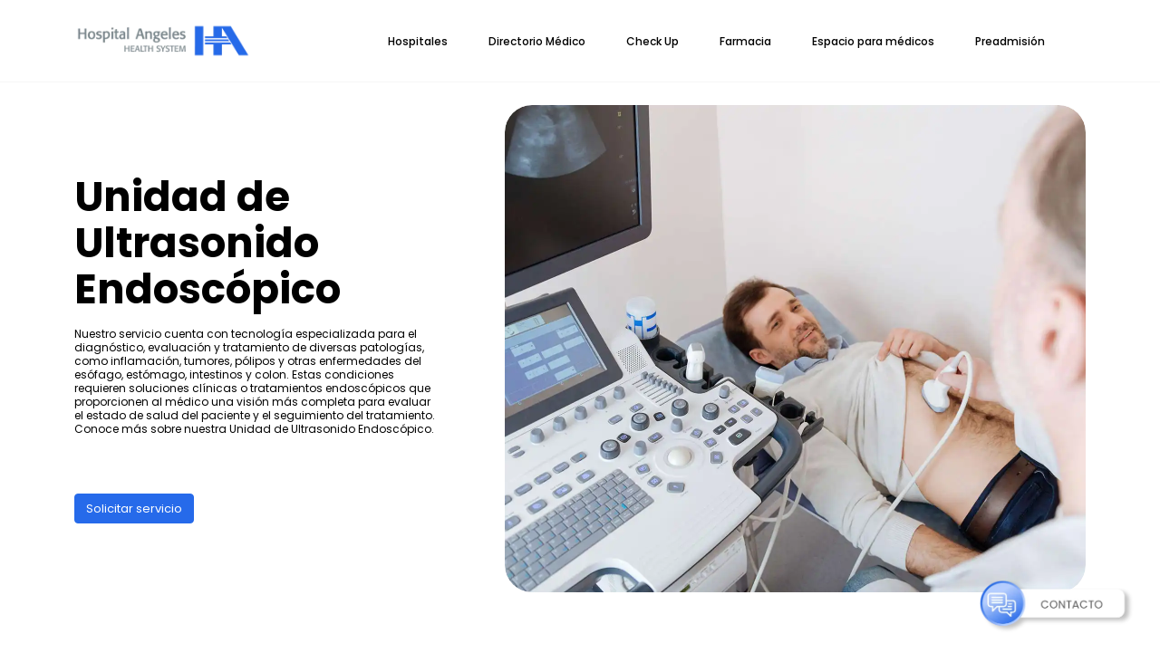

--- FILE ---
content_type: text/html; charset=UTF-8
request_url: https://hospitalangeles.com/servicio/unidad-de-ultrasonido-endoscopico
body_size: 14421
content:
<!doctype html>
<html lang="en">

<head>
    <!-- Required meta tags -->
    <meta charset="utf-8">
    <meta name="viewport" content="width=device-width, initial-scale=1">
    <link rel="apple-touch-icon" sizes="180x180" href="/apple-touch-icon.png">
    <link rel="icon" type="image/png" sizes="32x32" href="/favicon-32x32.png">
    <link rel="icon" type="image/png" sizes="16x16" href="/favicon-16x16.png">
    <link rel="manifest" href="/site.webmanifest">
    <link rel="mask-icon" href="/safari-pinned-tab.svg" color="#2d89ef">
    <meta name="msapplication-TileColor" content="#2d89ef">
    <meta name="theme-color" content="#ffffff">
            <meta name="description" content="El servicio de Endoscopía del Hospital Angeles ayuda a la detección o el seguimiento de padecimientos gastrointestinales." />
            <meta name="keywords" content="endoscopia, endoscopia gastrointestinal,enfermedades intestinales, gastrointestinales, pulmonar, gastrico, endoscopia hospital angeles, endoscopia angeles" />
            <meta name="robots" content="index,follow" />
            <meta property="og:title" content=" Ultrasonido Endoscópico - ¡Conoce nuestra área!">
            <meta property="og:description" content="La Unidad de Ultrasonido Endoscópico brindamos un servicio integral a cada paciente para detectar y tratar enfermedades gastrointestinales. Haz click aquí">
    <link rel="canonical" href="https://hospitalangeles.com/servicio/unidad-de-ultrasonido-endoscopico">    
    
    
   <!-- <meta property="og:image" content="" />
    <meta property="og:url" content="https://hospitalangeles.com/" /> -->   
    <script>
!function (w, d, t) {
  w.TiktokAnalyticsObject=t;var ttq=w[t]=w[t]||[];ttq.methods=["page","track","identify","instances","debug","on","off","once","ready","alias","group","enableCookie","disableCookie"],ttq.setAndDefer=function(t,e){t[e]=function(){t.push([e].concat(Array.prototype.slice.call(arguments,0)))}};for(var i=0;i<ttq.methods.length;i++)ttq.setAndDefer(ttq,ttq.methods[i]);ttq.instance=function(t){for(var e=ttq._i[t]||[],n=0;n<ttq.methods.length;n++)ttq.setAndDefer(e,ttq.methods[n]);return e},ttq.load=function(e,n){var i="https://analytics.tiktok.com/i18n/pixel/events.js";ttq._i=ttq._i||{},ttq._i[e]=[],ttq._i[e]._u=i,ttq._t=ttq._t||{},ttq._t[e]=+new Date,ttq._o=ttq._o||{},ttq._o[e]=n||{},ttq._partner=ttq._partner||'GoogleTagManagerClient';var o=document.createElement("script");o.type="text/javascript",o.async=!0,o.src=i+"?sdkid="+e+"&lib="+t;var a=document.getElementsByTagName("script")[0];a.parentNode.insertBefore(o,a)};

  ttq.load('COFF8DJC77U0PSRU00JG');
  ttq.page();
}(window, document, 'ttq');
</script>
    <!-- Google Tag Manager -->
    <script>(function(w,d,s,l,i){w[l]=w[l]||[];w[l].push({'gtm.start':
    new Date().getTime(),event:'gtm.js'});var f=d.getElementsByTagName(s)[0],
    j=d.createElement(s),dl=l!='dataLayer'?'&l='+l:'';j.async=true;j.src=
    'https://www.googletagmanager.com/gtm.js?id='+i+dl;f.parentNode.insertBefore(j,f);
    })(window,document,'script','dataLayer','GTM-M87QN2W');</script>
    <!-- End Google Tag Manager -->

    <!----------------metricool inicio------------------->

<script>function loadScript(a){var b=document.getElementsByTagName("head")[0],c=document.createElement("script");c.type="text/javascript",c.src="https://tracker.metricool.com/resources/be.js",c.onreadystatechange=a,c.onload=a,b.appendChild(c)}loadScript(function(){beTracker.t({hash:"252d3509b40a1b86f240fa8ab37db7cb"})});</script>
    <!----------------metricool fin------------------->

<meta name="facebook-domain-verification" content="c4r1z7s8pqccqpou3bnmpuu9ftofh3" />

<script type="application/ld+json">     {
  "service": "hospitals",
  "link": "https://hospitalangeles.com/servicio/unidad-de-ultrasonido-endoscopico",
  "description": "El ultrasonido endoscópico es una técnica no invasiva que combina la endoscopia y la ecografía para obtener imágenes detalladas de los órganos internos. Esto nos permite detectar y evaluar tumores, quistes, inflamación y otras anomalías en el tracto gastrointestinal y los pulmones."
  }   </script>
    <link href="https://hospitalangeles.com/assets/css/bootstrap.min.css" rel="stylesheet">
    <link href="https://hospitalangeles.com/assets/css/all.min.css" rel="stylesheet">
    <link href="https://hospitalangeles.com/assets/css/fontawesome.css" rel="stylesheet">
    <link href="https://hospitalangeles.com/assets/css/owl.carousel.min.css" rel="stylesheet">
    <link href="https://hospitalangeles.com/assets/css/venobox.min.css" rel="stylesheet">
    <link href="https://hospitalangeles.com/assets/css/style.css?v=1769133569" rel="stylesheet">
    <link href="https://hospitalangeles.com/assets/css/responsive.css?v=1769133569" rel="stylesheet">
    <link href="https://hospitalangeles.com/assets/css/estilos.css?v=1769133569" rel="stylesheet">
    <link href="https://hospitalangeles.com/sitemapb.xml" rel="sitemap" type="application/xml" title="Sitemap">

    <!--script src=""></script-->
    <script src="https://code.jquery.com/jquery-1.12.4.min.js" integrity="sha256-ZosEbRLbNQzLpnKIkEdrPv7lOy9C27hHQ+Xp8a4MxAQ=" crossorigin="anonymous"></script>

    <script type="text/javascript">
        var ScarabQueue = ScarabQueue || [];
        (function(subdomain, id) {
        if (document.getElementById(id)) return;
        var js = document.createElement('script'); js.id = id;
        js.src = subdomain + '.scarabresearch.com/js/12918A78BD54E528/scarab-v2.js';
        var fs = document.getElementsByTagName('script')[0];
        fs.parentNode.insertBefore(js, fs);
        })('https:' == document.location.protocol ? 'https://recommender' : 'http://cdn', 'scarab-js-api');


function customMerchantID(){


            /**
            * category (Web Extend Command)
            */
            $('.header').on('click', '.header-nav ul li a', (e) => {
                var category = $(e.target).closest(".header-nav ul li a").text();
                ScarabQueue.push(['category', category]);
                goWebExtendCommand();
            });


            /**
            * view (Web Extend Command)
            */
            if(document.querySelector('#hospital-cards')){


                // Hospital
                $('.blog-cards').on('click', '.blog-card-content .blog-card-link a', (e) => {
                    var hospitalView = $(e.target).closest(".blog-card-content").find("h5").text();
                    ScarabQueue.push(['view', hospitalView]);
                    goWebExtendCommand();
                });


            } else if(document.querySelector('#doctors-cards')){


                // Medical Directory
                $('.blog-card').on('click', '.blog-card-content .blog-card-link a', (e) => {
                    var directoryView = $(e.target).closest(".blog-card-content").find("h6").text();
                    ScarabQueue.push(['view', directoryView]);
                    goWebExtendCommand();
                });




            } else if(document.querySelector('#checkup-cards')){


                // Check Up button
                $('#checkup-cards .product_wrp').on('click', '.product_blk a.btn-more', (e) => {
                    var checkUpView = $(e.target).closest(".pd_text").find(".fw-bold").text();
                    ScarabQueue.push(['view', checkUpView]);
                    goWebExtendCommand();
                });


            } else if(document.querySelector('#hospitals-cards')){


                // Cards Hospitals
                $('.hospital-cards').on('click', '.cursor-pointer', (e) => {
                    var hospitalsCardView = $(e.target).text();
                    ScarabQueue.push(['view', hospitalsCardView]);
                    goWebExtendCommand();
                });


            } else if(document.querySelector('#articles-cards')){


                // Blog articles
                $('.blog-area').on('click', '.blog-cards .blog-card-link a', (e) => {
                    var articleBlogView = $(e.target).closest('.blog-card-content').find('h5').text();
                    ScarabQueue.push(['view', articleBlogView]);
                    goWebExtendCommand();
                });


                $(".blog-card-btn .common-btn").on( "click", function() {
                    var openBlogView = $(this).text();
                    ScarabQueue.push(['view', openBlogView]);
                    goWebExtendCommand();
                });


            }


        }


        function goWebExtendCommand(){
            // go (Web Extend Command)
            ScarabQueue.push(['go']);
        }


        $( document ).ready(function() {
            customMerchantID();
        });


</script>

    <title>Unidad de Ultrasonido Endoscópico </title>

    
</head>

<body>

<!-- Google Tag Manager (noscript) -->
<noscript><iframe src="https://www.googletagmanager.com/ns.html?id=GTM-M87QN2W"
height="0" width="0" style="display:none;visibility:hidden"></iframe></noscript>
<!-- End Google Tag Manager (noscript) -->

    <!--------- Offcanvas area start --------->
    <div class="offcanvas-area">
        
        <div class="offcanvas-menu">
            <div class="main-menu">
                <ul class="d-block">
                    <li><a href="https://hospitalangeles.com/directorio/hospitales">Hospitales</a></li>
                    <li><a href="https://hospitalangeles.com/directorio/medicos">Directorio Médico</a></li>
                    <li><a href="https://hospitalangeles.com/checkup" class="btn-search-medico">Check Up</a></li>
                    <li class=""><a href="https://hospitalangeles.com/farmacia">Farmacia</a></li>
                    <li class=""><a href="https://hospitalangeles.com/espaciomedicos">Espacio para médicos</a></li>
                    <li class=""><a href="https://hospitalangeles.com/preadmision">Preadmisión</a></li>
                </ul>
                
            </div>
        </div>
    </div>

    <div class="offcanvas-overlay"></div>
    <!--------- Offcanvas area end --------->


    <!--------- Header area start --------->
    <header class="header">
        <div class="container  d-flex align-items-center justify-content-between">
            <div class="header-logo">
                <a href="https://hospitalangeles.com/"><img src="https://hospitalangeles.com/assets/img/HA_HORIZONTAL%201.webp" alt="Logotipo horizontal de Hospital Angeles Health System en color gris y azul."></a>
            </div>
            <nav class="header-nav d-flex align-items-center">
                <ul class="m-0 p-0 d-flex align-items-center list-unstyled ">
                    <li><a href="https://hospitalangeles.com/directorio/hospitales">Hospitales</a></li>
                    <li><a href="https://hospitalangeles.com/directorio/medicos">Directorio Médico</a></li>
                    <li><a href="https://hospitalangeles.com/checkup" class="btn-search-medico">Check Up</a></li>
                    <li class=""><a href="https://hospitalangeles.com/farmacia">Farmacia</a></li>
                    <li class=""><a href="https://hospitalangeles.com/espaciomedicos">Espacio para médicos</a></li>
                    <li class=""><a href="https://hospitalangeles.com/preadmision">Preadmisión</a></li>
                </ul>
               
            </nav>
            <div class="menu-open">
                <span>Menú</span>
                <i class="far fa-bars"></i>
            </div>
        </div>
    </header>
    <!--------- Header area end --------->



   


<!--------- Main area start --------->
<main class="main" id="servicio">

<!--------- Hero area start --------->
<section class="hero-area">
    <div class="container">
        <div class="row align-items-center d-flex">
            <div class="col-lg-5">
                <div class="hero-content common-content">
                    <h2 class="mb-2 d-none d-lg-block">Unidad de Ultrasonido Endoscópico</h2>
                    <h2 class="mb-2 d-block d-lg-none">Unidad de Ultrasonido Endoscópico</h2>
                    <p></p>
                    <p>Nuestro servicio cuenta con tecnología especializada para el diagnóstico, evaluación y tratamiento de diversas patologías, como inflamación, tumores, pólipos y otras enfermedades del esófago, estómago, intestinos y colon. Estas condiciones requieren soluciones clínicas o tratamientos endoscópicos que proporcionen al médico una visión más completa para evaluar el estado de salud del paciente y el seguimiento del tratamiento. Conoce más sobre nuestra Unidad de Ultrasonido Endoscópico.</p>
                    <br><br>
                       <button type="button" class="btn btn-primary fs-13" data-bs-toggle="modal" data-bs-target="#solicitud">Solicitar servicio</button>

                       <!--br><br>
                       <button type="button" class="btn fs-13" data-bs-toggle="modal" data-bs-target="#solicitud">.</button-->
                </div>
            </div>
            <div class="col-lg-7">
                <div class="hero-thumb r_border">
                    <img class="d-none d-lg-block" src="https://hospitalangeles.com/assets/img/imgservicios/unidad-de-ultrasonido-endoscopico.webp" alt="Doctor realizando un ultrasonido endoscópico a un paciente que está recostado en una camilla de observación" onerror="this.onerror=null;this.src='https://hospitalangeles.com/assets/img/no_disponible.jpg';">
                    <img class="d-block d-lg-none" src="https://hospitalangeles.com/assets/img/imgservicios/unidad-de-ultrasonido-endoscopico.webp" alt="Doctor realizando un ultrasonido endoscópico a un paciente que está recostado en una camilla de observación" onerror="this.onerror=null;this.src='https://hospitalangeles.com/assets/img/no_disponible.jpg';">
                </div>
            </div>
        </div>
        <div class="hero__bottom__content ">
            <p ></p>
        </div>
    </div>
</section>
<!--------- Hero area end --------->
<section class="mensajes" id="mensajes">
    <div class="container">
</div>
</section>
<!--------- DOCTOR area START --------->
<section class="docror__area pt-0">
    <div class="container px-3" id="hospInfo">
        
    </div>

    <div class="container px-3">

        <div class="row align-items-center fs-14">
         

        </div>

    </div>
    <!--------- FAQS area START --------->
        <!--------- FAQS area end --------->

    <div class="container mt-5">
        <div class="doctor__inner__blk">
            <div class="doc__title">
                <h4>Hospitales que ofrecen este servicio</h4>

            </div>
            <div class="dif__doctor__btn d-none d-md-flex">
                                    <a href="https://hospitalangeles.com/andares/servicios/unidad-de-ultrasonido-endoscopico" class="hospitalBtn" data-idx="5339">Hospital Angeles Andares</a>
                                    <a href="https://hospitalangeles.com/delcarmen/servicios/unidad-de-ultrasonido-endoscopico" class="hospitalBtn" data-idx="5215">Hospital Angeles Del Carmen</a>
                                    <a href="https://hospitalangeles.com/morelia/servicios/unidad-de-ultrasonido-endoscopico" class="hospitalBtn" data-idx="5216">Hospital Angeles Morelia</a>
                                
            </div>
            
            <div class="d-block d-md-none" style="background: #F6F6F6; padding: 20px; border-radius: 10px;">
                <div class="form-item m-0">
                    <select name="" class="form-select" id="hospitalSelect">
                        <option value="" selected>Hospital</option>
                                                    <option value="5339">Hospital Angeles Andares</option>
                                                    <option value="5215">Hospital Angeles Del Carmen</option>
                                                    <option value="5216">Hospital Angeles Morelia</option>
                                            </select>
                </div>
            </div>
                           
           
        </div>
    </div>
    
</section>
<!--------- DOCTOR area end --------->


</main>
<script>
        const descXhosp=JSON.parse(`{\"5339\":\"La Unidad de Ultrasonido Endosc\\u00f3pico de Hospital Angeles Andares ofrece estudios diagn\\u00f3sticos avanzados que combinan endoscop\\u00eda y ultrasonido de alta resoluci\\u00f3n, permitiendo una evaluaci\\u00f3n detallada y precisa de las estructuras internas del aparato digestivo y \\u00f3rganos adyacentes.<br><br>\\n\\nEste estudio es fundamental para el diagn\\u00f3stico, estadificaci\\u00f3n y seguimiento de diversas enfermedades, especialmente en patolog\\u00edas gastrointestinales, pancre\\u00e1ticas, biliares y mediastinales. Adem\\u00e1s, permite la toma de biopsias y la realizaci\\u00f3n de procedimientos guiados m\\u00ednimamente invasivos, con altos est\\u00e1ndares de precisi\\u00f3n y seguridad.<br><br>\\n\\nLa unidad cuenta con tecnolog\\u00eda de \\u00faltima generaci\\u00f3n y es atendida por m\\u00e9dicos especialistas certificados en ultrasonido endosc\\u00f3pico, con el apoyo de personal de enfermer\\u00eda y anestesia altamente capacitado, operando bajo estrictos protocolos cl\\u00ednicos, de calidad y seguridad, enfocados en una atenci\\u00f3n confiable, segura y oportuna.\",\"5215\":\"La Unidad de Ultrasonido Endosc\\u00f3pico del Hospital Angeles del Carmen ofrece un servicio de diagn\\u00f3stico y tratamiento de alta calidad para pacientes que requieren evaluaci\\u00f3n de enfermedades gastrointestinales y pulmonares. Nuestro equipo de especialistas altamente capacitados utiliza tecnolog\\u00eda de vanguardia para realizar procedimientos endosc\\u00f3picos y ultrasonidos en un solo paso, lo que permite una evaluaci\\u00f3n m\\u00e1s precisa y eficiente de las condiciones m\\u00e9dicas.<br><br>\\n\\nEl ultrasonido endosc\\u00f3pico es una t\\u00e9cnica no invasiva que combina la endoscopia y la ecograf\\u00eda para obtener im\\u00e1genes detalladas de los \\u00f3rganos internos. Esto nos permite detectar y evaluar tumores, quistes, inflamaci\\u00f3n y otras anomal\\u00edas en el tracto gastrointestinal y los pulmones. Adem\\u00e1s, el ultrasonido endosc\\u00f3pico tambi\\u00e9n se utiliza para guiar procedimientos terap\\u00e9uticos, como la toma de biopsias y la colocaci\\u00f3n de stents.<br><br>\\n\\nEn la Unidad de Ultrasonido Endosc\\u00f3pico del Hospital Angeles del Carmen nos enfocamos en brindar un servicio integral y personalizado a cada paciente. Nuestro equipo m\\u00e9dico trabaja en estrecha colaboraci\\u00f3n con otros especialistas para garantizar un diagn\\u00f3stico preciso y un plan de tratamiento adecuado. Adem\\u00e1s, nos esforzamos por ofrecer un ambiente c\\u00f3modo y seguro para nuestros pacientes, brindando atenci\\u00f3n de calidad y apoyo emocional durante todo el proceso.<br><br>\\n\\nNo dudes en visitar nuestra Unidad de Ultrasonido Endosc\\u00f3pico en el Hospital Angeles del Carmen. Nuestro equipo est\\u00e1 l\\u00f1isto para proporcionarte el mejor cuidado m\\u00e9dico posible.\",\"5216\":\"La Unidad de Ultrasonido Endosc\\u00f3pico del Hospital Angeles Morelia ofrece un servicio de diagn\\u00f3stico avanzado y preciso para evaluar diferentes enfermedades y condiciones m\\u00e9dicas. Nuestro equipo altamente capacitado y especializado utiliza tecnolog\\u00eda de vanguardia para realizar procedimientos de ultrasonido endosc\\u00f3pico de manera segura y efectiva.<br><br>\\r\\n\\r\\nEl ultrasonido endosc\\u00f3pico es una t\\u00e9cnica no invasiva que combina la ecograf\\u00eda y la endoscopia para obtener im\\u00e1genes detalladas de los \\u00f3rganos internos del cuerpo. Este procedimiento se utiliza para diagnosticar y evaluar enfermedades gastrointestinales, pancre\\u00e1ticas, biliares y pulmonares, entre otras.<br><br>\\r\\n\\r\\nEn nuestra Unidad de Ultrasonido Endosc\\u00f3pico contamos con equipos de \\u00faltima generaci\\u00f3n que nos permiten obtener im\\u00e1genes de alta resoluci\\u00f3n y precisi\\u00f3n. Nuestro equipo m\\u00e9dico altamente calificado y experimentado realiza los procedimientos con cuidado y precisi\\u00f3n, asegurando resultados confiables y precisos.<br><br>\\r\\n\\r\\nAdem\\u00e1s del diagn\\u00f3stico, nuestro equipo tambi\\u00e9n realiza procedimientos terap\\u00e9uticos utilizando el ultrasonido endosc\\u00f3pico. Estos procedimientos incluyen la toma de biopsias, la colocaci\\u00f3n de stents y la drenaje de abscesos, entre otros.<br><br>\\r\\n\\r\\nLa Unidad de Ultrasonido Endosc\\u00f3pico del Hospital Angeles Morelia ofrece un servicio de diagn\\u00f3stico y tratamiento de alta calidad utilizando tecnolog\\u00eda de vanguardia y un equipo m\\u00e9dico altamente capacitado. Nuestro objetivo es brindar a nuestros pacientes una atenci\\u00f3n m\\u00e9dica de excelencia y contribuir a su bienestar y salud.\"}`);
    const ims=JSON.parse(`{\"1\":[\"Medicina-nuclear-HALomas.jpg\",\"Oarm-HALomas.jpg\",\"0_Fachada-HALomas.jpg\",\"Quirofanos-HALomas.jpg\",\"Habitacion-HALomas.jpg\",\"DaVinci-HALomas.jpg\",\"0_0_lomas.webp\"],\"4\":[\"Habitaciones-HAMetropolitano.jpg\",\"Unidad-de-Cuidados-Criticos-HAMetropolitano.jpg\",\"PET-CT-HAMetropolitano.jpg\",\"0_0_metropolitano.webp\",\"Hemodinamia-HAMetropolitano.jpg\",\"0_Fachada-HAMetropolitano.jpg\",\"Quirofanos-HAMetropolitano.jpg\"],\"17\":[\"Hemodialisis-HATampico.jpg\",\"Resonancia-HATampico.jpg\",\"0_0_tampico.webp\",\"Quirofanos-HATampico.jpg\",\"Laboratorio-HATampico.jpg\",\"Terapia-intensiva-HATampico.jpg\",\"Mastografia-HATampico.jpg\",\"Hemodinamia-HATampico.jpg\",\"Terapia-neonatal-HATampico.jpg\",\"0_Fachada-HATampico.jpg\"],\"18\":[\"Quirofanos-HAXalapa.jpg\",\"Endoscopia-HAXalapa.jpg\",\"0_0_xalapa.webp\",\"0_Fachada-HA-Xalapa.jpg\",\"Laboratorio-HAXalapa.jpg\",\"Banco-de-sangre-HAXalapa.jpg\",\"Cuidados-neonatales-HAXalapa.jpg\"],\"29_\":[],\"13\":[\"0_0_tijuana.webp\",\"Cirugia-Robotica-HATijuana.jpg\",\"Hemodinamia-HATijuana.jpg\",\"Laboratorio-HATijuana.jpg\",\"0_Fachada-HATijuana.jpg\",\"Resonancia-HATijuana.jpg\",\"Robot-rosa-HATijuana.jpg\"],\"12\":[\"Habitacion-HACiudadJuarez.jpg\",\"Mastrografo-HACiudadJuarez.jpg\",\"Hemodialisis-HACiudadJuarez.jpg\",\"Tomografia-HACiudadJuarez.jpg\",\"Resonancia-HACiudadJuarez.jpg\",\"0_Fachada-HACiudadJuarez.jpg\",\"0_0_ciudadjuarez.webp\"],\"9\":[\"0_0_queretaro.webp\",\"0_Fachada-HAQueretaro.jpg\",\"Hemodinamia-HAQueretaro.jpg\",\"Mastografia-HAQueretaro.jpg\",\"Habitacion-HAQueretaro1.jpg\",\"Quirofanos-HAQueretaro.jpg\",\"Resonancia-HAQueretaro.jpg\",\"Habitacion-HAQueretaro_old150524.jpg\"],\"6\":[\"0_0_delcarmen.webp\",\"Habitacion-HADelCarmen.jpg\",\"0_Fachada-HADelCarmen.jpg\",\"Banco-de-sangre-HADelCarmen.jpg\",\"Davinci-HADelCarmen.jpg\",\"Resonancia-magnetica-HADelCarmen.jpg\",\"Laboratorio-HADelCarmen.jpg\",\"OarmHADelCarmen.jpg\"],\"10\":[\"Fisiologia-cardiologica-HA-ClinicaLondres.jpg\",\"0_0_clinicalondres.webp\",\"Quirofanos-HAClinicaLondres.jpg\",\"Habitaciones-HAClinicaLondres.jpg\",\"0_Fachada-HAClinicaLondres.jpg\",\"Ultrasonido-HAClinicaLondres.jpg\"],\"25\":[\"IMG_4302.jpg\",\"IMG_4372.jpg\",\"DSCF1243.JPG\",\"Tomografia-HAValleOriente.jpg\",\"0_0_valleoriente.webp\",\"IMG_4378.jpg\",\"DSCF2033.jpg\",\"Resonancia-HAValleOriente.jpg\",\"IMG_4293.jpg\",\"0_Fachada-HAValleOriente.jpg\",\"Master-suite-1.jpg\",\"Presidencial-2.jpg\"],\"8\":[\"Hemodinamia-HATorreon.jpg\",\"Quirofanos-HATorreon.jpg\",\"0_0_torreon.webp\",\"Mastografia-HATorreon.jpg\",\"RayosX-HATorreon.jpg\",\"0_Fachada-HATorreon.jpg\"],\"15\":[\"DaVinci-HAPuebla.jpg\",\"BioFeeback-HAPuebla.jpg\",\"Hemodinamia-HAPuebla.jpg\",\"Endoscopia-HAPuebla.jpg\",\"0_0_puebla.webp\",\"0_Fachada-HAPuebla.jpg\",\"Rehabilitacion-HAPuebla.jpg\",\"Cuneros-HAPuebla.jpg\",\"PET-CT-HAPuebla.jpg\",\"Quirofanos-HAPuebla.jpg\",\"Urgencias-HAPuebla.jpg\",\"Habitacion-HAPuebla.jpg\"],\"24\":[\"Ultrasonido-HAMorelia.jpg\",\"0_Fachada-HAMorelia.jpg\",\"0_0_morelia.webp\",\"Mastografia-HAMorelia.jpg\",\"Urgencias-HAMorelia.jpg\",\"Terapia-intermedia-HAMorelia.jpg\",\"Hemodinamia-HAMorelia.jpg\",\"Quirofanos-HAMorelia.jpg\",\"Tomografia-HAMorelia.jpg\"],\"14\":[\"Terapia-Intensiva-HACuliacan.jpg\",\"Tomografia-HACuliacan.jpg\",\"Urgencias-HACuliacan.jpg\",\"0_Fachada-HACuliacan.jpg\",\"Mastografia-HACuliacan.jpg\",\"Laboratorio-HACuliacan.jpg\",\"Quirofanos-HACuliacan.jpg\",\"Resonancia-Magnetica-HACuliacan.jpg\",\"0_0_culiacan.webp\",\"Hemodialisis-HACuliacan.jpg\",\"Hemodinamia-HACuliacan.jpg\"],\"7\":[\"0_0_villahermosa.webp\",\"Terapia-neonatal-HAVillahermosa.jpg\",\"Laboratorio-HAVillahermosa.jpg\",\"0_Fachada-HAVillahermosa.jpg\",\"Quirofanos-HAVillahermosa.jpg\",\"Resonancia-HAVillahermosa.jpg\",\"Mastografia-HAVillahermosa.jpg\"],\"29\":[\"Habitacion-HACentroSur.jpg\",\"0_0_centro-sur.webp\",\"Tomografia-HACentroSur.jpg\",\"Hemodinamia-HACentroSur.jpg\",\"Laboratorio-HACentroSur.jpg\",\"Quirofano-HACentroSur.jpg\",\"Cuidados-intensivos-HACentroSur.jpg\",\"Resonancia-Magnetica-HACentroSur.jpg\",\"Cuidados-intensivos-pediatricos-HACentroSur.jpg\",\"Cuidados-intensivos-neonatales-HACentroSur.jpg\",\"0_Fachada-HACentroSur.jpg\",\"Urgencias-HACentroSur.jpg\"],\"16\":[\"Habitaciones-HALindavista.jpg\",\"Mastografia-HALindavista.jpg\",\"Tomografia-HALindavista.jpg\",\"Hemodinamia-HALindavista.jpg\",\"0_0_lindavista.webp\",\"0_Fachada-HALindavista.jpg\",\"Unidad-de-trasplantes-HALindavista.jpg\",\"Radioterapia-HALindavista.jpg\",\"PET-CT-HALindavista.jpg\"],\"3\":[\"0_0_mocel.webp\",\"Habitaciones-HA-Mocel.jpg\",\"Resonancia-magnetica-HAMocel.jpg\",\"Medicina-nuclear-HAMocel.jpg\",\"Hemodinamia-HAMocel.jpg\",\"Prueba-de-esfuerzo-HAMocel.jpg\",\"0_Fachada-HAMocel.jpg\",\"Urgencias-HAMocel.jpg\",\"Apoyo-Respiratorio.jpg\",\"Tomografia-HAMocel.jpg\",\"Rehabilitacion-HAMocel.jpg\",\"Quirofano-HAMocel.jpg\",\"Unidad-terapia-intermedia-HAMocel.jpg\",\"Laboratorio-anatomia-patologica.jpg\"],\"27\":[\"Ultrasonido-HASantaMonica.jpg\",\"RayosX-HASantaMonica.jpg\",\"0_0_santamonica.webp\",\"0_Fachada-HASantaMonica.jpg\",\"Mastografia-HASantaMonica.jpg\",\"Quirofano-HA-SantaMonica.jpg\"],\"11\":[\"Banco-de-sangre-HASaLuisPotosi.jpg\",\"Laboratorio-HASanLuisPotosi.jpg\",\"Hemodinamia-HASanLuisPotosi.jpg\",\"Resonancia-HASanLuisPotosi.jpg\",\"0_Fachada-HASanLuisPotosi.jpg\",\"Quirofanos-HASanLuisPotosi.jpg\",\"Habitacion-HA-SanLuisPotosi.jpg\",\"0_0_potosi.webp\",\"Terapia-neonatal-HA-SanLuisPotosi.jpg\"],\"2\":[\"Resonancia-HAPedregal.jpg\",\"0_0_pedregal.webp\",\"0_Fachada-HAPedregal.jpg\",\"PET-CT-HAPedregal.jpg\",\"Mastografia-HAPedregal.jpg\",\"Habitacion-HA-Pedregal.jpg\",\"Tomografia-HAPedregal.jpg\",\"Centro-cirugia-robotica.jpg\"],\"28\":[\"Urgencias-HAUniversidad.jpg\",\"Banco-de-Sangre-HAUniversidad.jpg\",\"Quirofano-HAUniversidad.jpg\",\"PET-CT-HAUniversidad.jpg\",\"Hemodinamia-HAUniversidad.jpg\",\"Terapia-Intensiva-Neonatal-HAUniversidad.jpg\",\"Resonancia-Magnetica-HAUniversidad.jpg\",\"Terapia-intermedia-neonatal-HAUniversidad.jpg\",\"0_Fachada-HAUniversidad.jpg\",\"Laboratorio-HAUniversidad.jpg\",\"Cuneros-HAUniversidad.jpg\",\"Terapia-Intensiva-HAUniversidad.jpg\",\"Habitacion-HAUniversidad.jpg\",\"0_0_universidad.webp\"],\"21\":[\"DaVinci-HALeon.jpg\",\"Mastrografia-HALeon.jpg\",\"0_0_leon.webp\",\"Acelerador-lineal-HALeon.jpg\",\"Quirofanos-HALeon.jpg\",\"0_Fachada-HALeon.jpg\",\"Resonancia-magnetica-HALeon.jpg\"],\"19\":[\"Ultrasonido-HARoma.jpg\",\"Resonancia-magnetica-HARoma.JPG\",\"0_Fachada-HARoma.jpg\",\"Imagenologia-HARoma.jpg\",\"Quirofano-HARoma.jpg\",\"0_0_roma.webp\"],\"23\":[\"Acelerador-lineal-HAAcoxpa.jpg\",\"0_HAAcoxpa-fachada.jpg\",\"HAAcoxpa-laboratorio-clinico.jpg\",\"HAAcoxpa-habitaciones.jpg\",\"0_0_acoxpa.webp\",\"Tomografia-HAAcoxpa.jpg\",\"HAAcoxpa-lobby.jpg\",\"Quirofanos-HAAcoxpa.jpg\"],\"20\":[\"FOTO_ANDARES_5.webp\",\"FOTO_ANDARES_2.webp\",\"FOTO_ANDARES_4.webp\",\"FOTO_ANDARES_3.webp\",\"0_0_andares.webp\",\"fachada-ha-andares.webp\",\"FOTO_ANDARES_1.webp\"],\"5\":[\"0_Fachada-HAMexico.jpg\",\"Resonancia-HAMexico.jpg\",\"Oarm-HAMexico.jpg\",\"Quirofanos-HAMexico.jpg\",\"Clinica-Materno-Fetal-HAMexico.jpg\",\"Clinica-de-apoyo-respiratorio-HAMexico.jpg\",\"0_0_mexico.webp\"]}`);
    var hospitales=JSON.parse(`[{\"id\":\"5339\",\"id_servicio\":\"188\",\"id_hospital\":\"20\",\"tel\":null,\"ext\":null,\"horario\":null,\"imagen_particualr\":null,\"descripcion_particular\":\"La Unidad de Ultrasonido Endosc\\u00f3pico de Hospital Angeles Andares ofrece estudios diagn\\u00f3sticos avanzados que combinan endoscop\\u00eda y ultrasonido de alta resoluci\\u00f3n, permitiendo una evaluaci\\u00f3n detallada y precisa de las estructuras internas del aparato digestivo y \\u00f3rganos adyacentes.<br><br>\\n\\nEste estudio es fundamental para el diagn\\u00f3stico, estadificaci\\u00f3n y seguimiento de diversas enfermedades, especialmente en patolog\\u00edas gastrointestinales, pancre\\u00e1ticas, biliares y mediastinales. Adem\\u00e1s, permite la toma de biopsias y la realizaci\\u00f3n de procedimientos guiados m\\u00ednimamente invasivos, con altos est\\u00e1ndares de precisi\\u00f3n y seguridad.<br><br>\\n\\nLa unidad cuenta con tecnolog\\u00eda de \\u00faltima generaci\\u00f3n y es atendida por m\\u00e9dicos especialistas certificados en ultrasonido endosc\\u00f3pico, con el apoyo de personal de enfermer\\u00eda y anestesia altamente capacitado, operando bajo estrictos protocolos cl\\u00ednicos, de calidad y seguridad, enfocados en una atenci\\u00f3n confiable, segura y oportuna.\",\"descripcion_meta\":\"...\",\"titulo_meta_particular\":\"Unidad de Ultrasonido Endosc\\u00f3pico | Hospital Angeles Andares\",\"titulo_og_particular\":\"Unidad de Ultrasonido Endosc\\u00f3pico | Hospital Angeles Andares\",\"descripcion_og_particular\":\"...\",\"esquema_particular\":null,\"alt_particular\":null,\"palabras_meta_particular\":null,\"video_servicio\":null,\"correos_receptores\":\"myriam.virgen@saludangeles.mx\",\"descripcionXh\":\"...\",\"nom_hospital\":\"Hospital Angeles Andares\",\"domicilio\":\"Av. Patria 1355, Col. Puerta de Hierro, 45116, Zapopan Jal.\",\"ciudad\":\"Zapopan\",\"slug\":\"andares\"},{\"id\":\"5215\",\"id_servicio\":\"188\",\"id_hospital\":\"6\",\"tel\":\"33 3813 0042\",\"ext\":\"2255\",\"horario\":\"24 horas\\r\",\"imagen_particualr\":null,\"descripcion_particular\":\"La Unidad de Ultrasonido Endosc\\u00f3pico del Hospital Angeles del Carmen ofrece un servicio de diagn\\u00f3stico y tratamiento de alta calidad para pacientes que requieren evaluaci\\u00f3n de enfermedades gastrointestinales y pulmonares. Nuestro equipo de especialistas altamente capacitados utiliza tecnolog\\u00eda de vanguardia para realizar procedimientos endosc\\u00f3picos y ultrasonidos en un solo paso, lo que permite una evaluaci\\u00f3n m\\u00e1s precisa y eficiente de las condiciones m\\u00e9dicas.<br><br>\\n\\nEl ultrasonido endosc\\u00f3pico es una t\\u00e9cnica no invasiva que combina la endoscopia y la ecograf\\u00eda para obtener im\\u00e1genes detalladas de los \\u00f3rganos internos. Esto nos permite detectar y evaluar tumores, quistes, inflamaci\\u00f3n y otras anomal\\u00edas en el tracto gastrointestinal y los pulmones. Adem\\u00e1s, el ultrasonido endosc\\u00f3pico tambi\\u00e9n se utiliza para guiar procedimientos terap\\u00e9uticos, como la toma de biopsias y la colocaci\\u00f3n de stents.<br><br>\\n\\nEn la Unidad de Ultrasonido Endosc\\u00f3pico del Hospital Angeles del Carmen nos enfocamos en brindar un servicio integral y personalizado a cada paciente. Nuestro equipo m\\u00e9dico trabaja en estrecha colaboraci\\u00f3n con otros especialistas para garantizar un diagn\\u00f3stico preciso y un plan de tratamiento adecuado. Adem\\u00e1s, nos esforzamos por ofrecer un ambiente c\\u00f3modo y seguro para nuestros pacientes, brindando atenci\\u00f3n de calidad y apoyo emocional durante todo el proceso.<br><br>\\n\\nNo dudes en visitar nuestra Unidad de Ultrasonido Endosc\\u00f3pico en el Hospital Angeles del Carmen. Nuestro equipo est\\u00e1 l\\u00f1isto para proporcionarte el mejor cuidado m\\u00e9dico posible.\",\"descripcion_meta\":\"Obt\\u00e9n servicios de ultrasonido endosc\\u00f3pico de alta calidad en Hospital \\u00c1ngeles Del Carmen. \\u00a1Visita nuestro sitio web ahora!\",\"titulo_meta_particular\":\"Unidad de Ultrasonido Endosc\\u00f3pico en Del Carmen\",\"titulo_og_particular\":\"Ultrasonido Endosc\\u00f3pico en Hospital Angeles Del Carmen\",\"descripcion_og_particular\":\"Servicio de Ultrasonido Endosc\\u00f3pico en Hospital \\u00c1ngeles Del Carmen. Diagn\\u00f3stico preciso y seguro. \\u00a1Agenda tu cita hoy mismo y cuida tu salud!\",\"esquema_particular\":null,\"alt_particular\":null,\"palabras_meta_particular\":\"unidad de ultrasonido endoscopico del carmen, ultrasonido endoscopico hospital angeles del carmen, ultrasonido endoscopico angeles del carmen, ultrasonido endoscopico del carmen\",\"video_servicio\":null,\"correos_receptores\":\"mercadotecnia.hac@saludangeles.com\",\"descripcionXh\":\"Obt\\u00e9n servicios de ultrasonido endosc\\u00f3pico de alta calidad en Hospital \\u00c1ngeles Del Carmen. \\u00a1Visita nuestro sitio web ahora!\",\"nom_hospital\":\"Hospital Angeles Del Carmen\",\"domicilio\":\"Calle Tarascos 3435, Monraz, 44670 Guadalajara, Jal.\",\"ciudad\":\"Guadalajara\",\"slug\":\"delcarmen\"},{\"id\":\"5216\",\"id_servicio\":\"188\",\"id_hospital\":\"24\",\"tel\":\"443 147 7150\",\"ext\":\"2375\",\"horario\":\"07:00 a 19:30 hrs. \\r\",\"imagen_particualr\":null,\"descripcion_particular\":\"La Unidad de Ultrasonido Endosc\\u00f3pico del Hospital Angeles Morelia ofrece un servicio de diagn\\u00f3stico avanzado y preciso para evaluar diferentes enfermedades y condiciones m\\u00e9dicas. Nuestro equipo altamente capacitado y especializado utiliza tecnolog\\u00eda de vanguardia para realizar procedimientos de ultrasonido endosc\\u00f3pico de manera segura y efectiva.<br><br>\\r\\n\\r\\nEl ultrasonido endosc\\u00f3pico es una t\\u00e9cnica no invasiva que combina la ecograf\\u00eda y la endoscopia para obtener im\\u00e1genes detalladas de los \\u00f3rganos internos del cuerpo. Este procedimiento se utiliza para diagnosticar y evaluar enfermedades gastrointestinales, pancre\\u00e1ticas, biliares y pulmonares, entre otras.<br><br>\\r\\n\\r\\nEn nuestra Unidad de Ultrasonido Endosc\\u00f3pico contamos con equipos de \\u00faltima generaci\\u00f3n que nos permiten obtener im\\u00e1genes de alta resoluci\\u00f3n y precisi\\u00f3n. Nuestro equipo m\\u00e9dico altamente calificado y experimentado realiza los procedimientos con cuidado y precisi\\u00f3n, asegurando resultados confiables y precisos.<br><br>\\r\\n\\r\\nAdem\\u00e1s del diagn\\u00f3stico, nuestro equipo tambi\\u00e9n realiza procedimientos terap\\u00e9uticos utilizando el ultrasonido endosc\\u00f3pico. Estos procedimientos incluyen la toma de biopsias, la colocaci\\u00f3n de stents y la drenaje de abscesos, entre otros.<br><br>\\r\\n\\r\\nLa Unidad de Ultrasonido Endosc\\u00f3pico del Hospital Angeles Morelia ofrece un servicio de diagn\\u00f3stico y tratamiento de alta calidad utilizando tecnolog\\u00eda de vanguardia y un equipo m\\u00e9dico altamente capacitado. Nuestro objetivo es brindar a nuestros pacientes una atenci\\u00f3n m\\u00e9dica de excelencia y contribuir a su bienestar y salud.\",\"descripcion_meta\":\"Servicio de ultrasonido endosc\\u00f3pico en Hospital \\u00c1ngeles Morelia. Diagn\\u00f3stico oportuno y seguro. \\u00a1Visita nuestro sitio web!\",\"titulo_meta_particular\":\"Unidad de Ultrasonido Endosc\\u00f3pico Morelia | Hospital \\u00c1ngeles\",\"titulo_og_particular\":\"Ultrasonido Endosc\\u00f3pico en Hospital Angeles Morelia\",\"descripcion_og_particular\":\"Servicio de Ultrasonido Endosc\\u00f3pico en Hospital \\u00c1ngeles Morelia. Diagn\\u00f3stico preciso y seguro. \\u00a1Agenda tu cita hoy mismo!\",\"esquema_particular\":null,\"alt_particular\":null,\"palabras_meta_particular\":\"servicio de ultrasonido endoscopico en  morelia, ultrasonido endoscopico en  morelia, servicio de ultrasonido endoscopico en hospital angeles  morelia\",\"video_servicio\":null,\"correos_receptores\":\"salmah.cuautle@saludangeles.mx\",\"descripcionXh\":\"Servicio de ultrasonido endosc\\u00f3pico en Hospital \\u00c1ngeles Morelia. Diagn\\u00f3stico oportuno y seguro. \\u00a1Visita nuestro sitio web!\",\"nom_hospital\":\"Hospital Angeles Morelia\",\"domicilio\":\"Av. Monta\\u00f1a Monarca, Norte 331, Desarrollo Monta\\u00f1a Monarca, 58350 Morelia, Mich.\",\"ciudad\":\"Morelia\",\"slug\":\"morelia\"}]`);
    function showHosp(id){
        $("#hospitalSelect").val(id);
        if(0==1){$("#hospitalSelect2").val(id);}
        $(".hospitalBtn").removeClass('active');
        $(`.hospitalBtn[data-idx='${id}']`).addClass('active');
        const hosp=hospitales.find(el=>el.id==id);
        var domicilio='';
        var imagen='';
        if(hosp['id_hospital']==9 && hosp['id_servicio']==191){}else{imagen='<img src="https://hospitalangeles.com/assets/img/location.svg" alt="Icono de pin de ubicación color azul en fondo blanco.">';domicilio=hosp['domicilio'];}
        $("#hospInfo").html(`
            <div class="map__contact mb-5">
                <p>${imagen} 
                    ${domicilio} 
                </p>
                <a href="tel: +52${hosp['tel']}"><img src="https://hospitalangeles.com/assets/img/telephone.svg" alt="">
                    +52 ${hosp['tel']}
                </a>
                <span style="font-size:15px">Ext. ${hosp['ext']}</span>
                <p>
                    <img class="icn" src="https://hospitalangeles.com/assets/img/cita_clock.svg">
                    ${hosp['horario']}
                </p> 
            </div>

            <div>
                 
            </div>
            <div class="descXhosp mb-5">
                ${descXhosp[id]}
            </div>
            
        `);
        //${galeria(hosp.id_hospital)}  para llamar la galeria sin alt, agregar antes de que cierre el parentesis
        if(0==1)
        {
        $("#hospInfo2").html(`
            <div class="map__contact mt-4">
                <p><img src="https://hospitalangeles.com/assets/img/location.svg" alt="Icono de pin de ubicación color azul en fondo blanco."> 
                    ${hosp['domicilio']}
                </p>
                <a href="tel: +52${hosp['tel']}"><img src="https://hospitalangeles.com/assets/img/telephone.svg" alt="Icono de teléfono color azul sobre fondo blanco.">
                    +52 ${hosp['tel']}
                </a>
                <p>
                    <img class="icn" src="https://hospitalangeles.com/assets/img/cita_clock.svg">
                    ${hosp['horario']}
                </p> 
            </div>
        `);
        }

        new VenoBox({
            selector:'.venobox'
        })
    }

    //<button type="button" class="btn" data-bs-toggle="modal" data-bs-target="#solicitud"> . </button>
    function showHosp2(id){
        if(0==1){$("#hospitalSelect2").val(id);}
    }

    function galeria(id) 
    {
        const videos = JSON.parse(`[{\"video_servicio\":null},{\"video_servicio\":null},{\"video_servicio\":null},{\"video_servicio\":null},{\"video_servicio\":null},{\"video_servicio\":null},{\"video_servicio\":null},{\"video_servicio\":null},{\"video_servicio\":null},{\"video_servicio\":null},{\"video_servicio\":null},{\"video_servicio\":null},{\"video_servicio\":null},{\"video_servicio\":null},{\"video_servicio\":null},{\"video_servicio\":null},{\"video_servicio\":null},{\"video_servicio\":null},{\"video_servicio\":null},{\"video_servicio\":null},{\"video_servicio\":null},{\"video_servicio\":null},{\"video_servicio\":null},{\"video_servicio\":null},{\"video_servicio\":null},{\"video_servicio\":null},{\"video_servicio\":null},{\"video_servicio\":null},{\"video_servicio\":null},{\"video_servicio\":null},{\"video_servicio\":null},{\"video_servicio\":null},{\"video_servicio\":null},{\"video_servicio\":null},{\"video_servicio\":null},{\"video_servicio\":null},{\"video_servicio\":null},{\"video_servicio\":null},{\"video_servicio\":null},{\"video_servicio\":null},{\"video_servicio\":null},{\"video_servicio\":null},{\"video_servicio\":null},{\"video_servicio\":null},{\"video_servicio\":null},{\"video_servicio\":null},{\"video_servicio\":null},{\"video_servicio\":null},{\"video_servicio\":null},{\"video_servicio\":null},{\"video_servicio\":null},{\"video_servicio\":null},{\"video_servicio\":null},{\"video_servicio\":null},{\"video_servicio\":null},{\"video_servicio\":null},{\"video_servicio\":null},{\"video_servicio\":null},{\"video_servicio\":null},{\"video_servicio\":null},{\"video_servicio\":null},{\"video_servicio\":null},{\"video_servicio\":null},{\"video_servicio\":null},{\"video_servicio\":null},{\"video_servicio\":null},{\"video_servicio\":null},{\"video_servicio\":null},{\"video_servicio\":null},{\"video_servicio\":null},{\"video_servicio\":null},{\"video_servicio\":null},{\"video_servicio\":null},{\"video_servicio\":null},{\"video_servicio\":null},{\"video_servicio\":null},{\"video_servicio\":null},{\"video_servicio\":null},{\"video_servicio\":null},{\"video_servicio\":null},{\"video_servicio\":null},{\"video_servicio\":null},{\"video_servicio\":null},{\"video_servicio\":null},{\"video_servicio\":null},{\"video_servicio\":null},{\"video_servicio\":null},{\"video_servicio\":null},{\"video_servicio\":null},{\"video_servicio\":null},{\"video_servicio\":null},{\"video_servicio\":null},{\"video_servicio\":null},{\"video_servicio\":null},{\"video_servicio\":null},{\"video_servicio\":null},{\"video_servicio\":null},{\"video_servicio\":null},{\"video_servicio\":null},{\"video_servicio\":null},{\"video_servicio\":null},{\"video_servicio\":null},{\"video_servicio\":null},{\"video_servicio\":null},{\"video_servicio\":null},{\"video_servicio\":null},{\"video_servicio\":null},{\"video_servicio\":null},{\"video_servicio\":null},{\"video_servicio\":null},{\"video_servicio\":null},{\"video_servicio\":null},{\"video_servicio\":null},{\"video_servicio\":null},{\"video_servicio\":null},{\"video_servicio\":null},{\"video_servicio\":null},{\"video_servicio\":null},{\"video_servicio\":null},{\"video_servicio\":null},{\"video_servicio\":null},{\"video_servicio\":null},{\"video_servicio\":null},{\"video_servicio\":null},{\"video_servicio\":null},{\"video_servicio\":null},{\"video_servicio\":null},{\"video_servicio\":null},{\"video_servicio\":null},{\"video_servicio\":null},{\"video_servicio\":null},{\"video_servicio\":null},{\"video_servicio\":null},{\"video_servicio\":null},{\"video_servicio\":null},{\"video_servicio\":null},{\"video_servicio\":null},{\"video_servicio\":null},{\"video_servicio\":null},{\"video_servicio\":null},{\"video_servicio\":null},{\"video_servicio\":null},{\"video_servicio\":null},{\"video_servicio\":null},{\"video_servicio\":null},{\"video_servicio\":null},{\"video_servicio\":null},{\"video_servicio\":null},{\"video_servicio\":null},{\"video_servicio\":null},{\"video_servicio\":null},{\"video_servicio\":null},{\"video_servicio\":null},{\"video_servicio\":null},{\"video_servicio\":null},{\"video_servicio\":null},{\"video_servicio\":null},{\"video_servicio\":null},{\"video_servicio\":null},{\"video_servicio\":null},{\"video_servicio\":null},{\"video_servicio\":null},{\"video_servicio\":null},{\"video_servicio\":null},{\"video_servicio\":null},{\"video_servicio\":null},{\"video_servicio\":null},{\"video_servicio\":null},{\"video_servicio\":null},{\"video_servicio\":null},{\"video_servicio\":null},{\"video_servicio\":null},{\"video_servicio\":null},{\"video_servicio\":null},{\"video_servicio\":null},{\"video_servicio\":null},{\"video_servicio\":null},{\"video_servicio\":null},{\"video_servicio\":null},{\"video_servicio\":null},{\"video_servicio\":null},{\"video_servicio\":null},{\"video_servicio\":null},{\"video_servicio\":null},{\"video_servicio\":null},{\"video_servicio\":null},{\"video_servicio\":null},{\"video_servicio\":null},{\"video_servicio\":null},{\"video_servicio\":null},{\"video_servicio\":null},{\"video_servicio\":null},{\"video_servicio\":null},{\"video_servicio\":null},{\"video_servicio\":null},{\"video_servicio\":null},{\"video_servicio\":null},{\"video_servicio\":null},{\"video_servicio\":null},{\"video_servicio\":null},{\"video_servicio\":null},{\"video_servicio\":null},{\"video_servicio\":null},{\"video_servicio\":null},{\"video_servicio\":null},{\"video_servicio\":null},{\"video_servicio\":null},{\"video_servicio\":null},{\"video_servicio\":null},{\"video_servicio\":null},{\"video_servicio\":null},{\"video_servicio\":null},{\"video_servicio\":null},{\"video_servicio\":null},{\"video_servicio\":null},{\"video_servicio\":null},{\"video_servicio\":null},{\"video_servicio\":null},{\"video_servicio\":null},{\"video_servicio\":null},{\"video_servicio\":null},{\"video_servicio\":null},{\"video_servicio\":null},{\"video_servicio\":null},{\"video_servicio\":null},{\"video_servicio\":null},{\"video_servicio\":null},{\"video_servicio\":null},{\"video_servicio\":null},{\"video_servicio\":null},{\"video_servicio\":null},{\"video_servicio\":null},{\"video_servicio\":null},{\"video_servicio\":null},{\"video_servicio\":null},{\"video_servicio\":null},{\"video_servicio\":null},{\"video_servicio\":null},{\"video_servicio\":null},{\"video_servicio\":null},{\"video_servicio\":null},{\"video_servicio\":null},{\"video_servicio\":null},{\"video_servicio\":null},{\"video_servicio\":null},{\"video_servicio\":null},{\"video_servicio\":null},{\"video_servicio\":null},{\"video_servicio\":null},{\"video_servicio\":null},{\"video_servicio\":null},{\"video_servicio\":null},{\"video_servicio\":null},{\"video_servicio\":null},{\"video_servicio\":null},{\"video_servicio\":null},{\"video_servicio\":null},{\"video_servicio\":null},{\"video_servicio\":null},{\"video_servicio\":null},{\"video_servicio\":null},{\"video_servicio\":null},{\"video_servicio\":null},{\"video_servicio\":null},{\"video_servicio\":null},{\"video_servicio\":null},{\"video_servicio\":null},{\"video_servicio\":null},{\"video_servicio\":null},{\"video_servicio\":null},{\"video_servicio\":null},{\"video_servicio\":null},{\"video_servicio\":null},{\"video_servicio\":null},{\"video_servicio\":null},{\"video_servicio\":null},{\"video_servicio\":null},{\"video_servicio\":null},{\"video_servicio\":null},{\"video_servicio\":null},{\"video_servicio\":null},{\"video_servicio\":null},{\"video_servicio\":null},{\"video_servicio\":null},{\"video_servicio\":null},{\"video_servicio\":null},{\"video_servicio\":null},{\"video_servicio\":null},{\"video_servicio\":null},{\"video_servicio\":null},{\"video_servicio\":null},{\"video_servicio\":null},{\"video_servicio\":null},{\"video_servicio\":null},{\"video_servicio\":null},{\"video_servicio\":null},{\"video_servicio\":null},{\"video_servicio\":null},{\"video_servicio\":null},{\"video_servicio\":null},{\"video_servicio\":null},{\"video_servicio\":null},{\"video_servicio\":null},{\"video_servicio\":null},{\"video_servicio\":null},{\"video_servicio\":null},{\"video_servicio\":null},{\"video_servicio\":null},{\"video_servicio\":null},{\"video_servicio\":null},{\"video_servicio\":null},{\"video_servicio\":null},{\"video_servicio\":null},{\"video_servicio\":null},{\"video_servicio\":null},{\"video_servicio\":null},{\"video_servicio\":null},{\"video_servicio\":null},{\"video_servicio\":null},{\"video_servicio\":null},{\"video_servicio\":null},{\"video_servicio\":null},{\"video_servicio\":null},{\"video_servicio\":null},{\"video_servicio\":null},{\"video_servicio\":null},{\"video_servicio\":null},{\"video_servicio\":null},{\"video_servicio\":null},{\"video_servicio\":null},{\"video_servicio\":null},{\"video_servicio\":null},{\"video_servicio\":null},{\"video_servicio\":null},{\"video_servicio\":null},{\"video_servicio\":null},{\"video_servicio\":null},{\"video_servicio\":null},{\"video_servicio\":null},{\"video_servicio\":null},{\"video_servicio\":null},{\"video_servicio\":null},{\"video_servicio\":null},{\"video_servicio\":null},{\"video_servicio\":null},{\"video_servicio\":null},{\"video_servicio\":null},{\"video_servicio\":null},{\"video_servicio\":null},{\"video_servicio\":null},{\"video_servicio\":null},{\"video_servicio\":null},{\"video_servicio\":null},{\"video_servicio\":null},{\"video_servicio\":null},{\"video_servicio\":null},{\"video_servicio\":null},{\"video_servicio\":null},{\"video_servicio\":null},{\"video_servicio\":null},{\"video_servicio\":null},{\"video_servicio\":null},{\"video_servicio\":null},{\"video_servicio\":null},{\"video_servicio\":null},{\"video_servicio\":null},{\"video_servicio\":null},{\"video_servicio\":null},{\"video_servicio\":null},{\"video_servicio\":null},{\"video_servicio\":null},{\"video_servicio\":null},{\"video_servicio\":null},{\"video_servicio\":null},{\"video_servicio\":null},{\"video_servicio\":null},{\"video_servicio\":null},{\"video_servicio\":null},{\"video_servicio\":null},{\"video_servicio\":null},{\"video_servicio\":null},{\"video_servicio\":null},{\"video_servicio\":null},{\"video_servicio\":null},{\"video_servicio\":null},{\"video_servicio\":null},{\"video_servicio\":null},{\"video_servicio\":null},{\"video_servicio\":null},{\"video_servicio\":null},{\"video_servicio\":null},{\"video_servicio\":null},{\"video_servicio\":null},{\"video_servicio\":null},{\"video_servicio\":null},{\"video_servicio\":null},{\"video_servicio\":null},{\"video_servicio\":null},{\"video_servicio\":null},{\"video_servicio\":null},{\"video_servicio\":null},{\"video_servicio\":null},{\"video_servicio\":null},{\"video_servicio\":null},{\"video_servicio\":null},{\"video_servicio\":null},{\"video_servicio\":null},{\"video_servicio\":null},{\"video_servicio\":null},{\"video_servicio\":null},{\"video_servicio\":null},{\"video_servicio\":null},{\"video_servicio\":null},{\"video_servicio\":null},{\"video_servicio\":null},{\"video_servicio\":null},{\"video_servicio\":null},{\"video_servicio\":null},{\"video_servicio\":null},{\"video_servicio\":null},{\"video_servicio\":null},{\"video_servicio\":null},{\"video_servicio\":null},{\"video_servicio\":null},{\"video_servicio\":null},{\"video_servicio\":null},{\"video_servicio\":null},{\"video_servicio\":null},{\"video_servicio\":null},{\"video_servicio\":null},{\"video_servicio\":null},{\"video_servicio\":null},{\"video_servicio\":null},{\"video_servicio\":null},{\"video_servicio\":null},{\"video_servicio\":null},{\"video_servicio\":null},{\"video_servicio\":null},{\"video_servicio\":null},{\"video_servicio\":null},{\"video_servicio\":null},{\"video_servicio\":null},{\"video_servicio\":null},{\"video_servicio\":null},{\"video_servicio\":null},{\"video_servicio\":null},{\"video_servicio\":null},{\"video_servicio\":null},{\"video_servicio\":null},{\"video_servicio\":null},{\"video_servicio\":null},{\"video_servicio\":null},{\"video_servicio\":null},{\"video_servicio\":null},{\"video_servicio\":null},{\"video_servicio\":null},{\"video_servicio\":null},{\"video_servicio\":null},{\"video_servicio\":null},{\"video_servicio\":null},{\"video_servicio\":null},{\"video_servicio\":null},{\"video_servicio\":null},{\"video_servicio\":null},{\"video_servicio\":null},{\"video_servicio\":null},{\"video_servicio\":null},{\"video_servicio\":null},{\"video_servicio\":null},{\"video_servicio\":null},{\"video_servicio\":null},{\"video_servicio\":null},{\"video_servicio\":null},{\"video_servicio\":null},{\"video_servicio\":null},{\"video_servicio\":null},{\"video_servicio\":null},{\"video_servicio\":null},{\"video_servicio\":null},{\"video_servicio\":null},{\"video_servicio\":null},{\"video_servicio\":null},{\"video_servicio\":null},{\"video_servicio\":null},{\"video_servicio\":null},{\"video_servicio\":null},{\"video_servicio\":null},{\"video_servicio\":null},{\"video_servicio\":null},{\"video_servicio\":null},{\"video_servicio\":null},{\"video_servicio\":null},{\"video_servicio\":null},{\"video_servicio\":null},{\"video_servicio\":null},{\"video_servicio\":null},{\"video_servicio\":null},{\"video_servicio\":null},{\"video_servicio\":null},{\"video_servicio\":null},{\"video_servicio\":null},{\"video_servicio\":null},{\"video_servicio\":null},{\"video_servicio\":null},{\"video_servicio\":null},{\"video_servicio\":null},{\"video_servicio\":null},{\"video_servicio\":null},{\"video_servicio\":null},{\"video_servicio\":null},{\"video_servicio\":null},{\"video_servicio\":null},{\"video_servicio\":null},{\"video_servicio\":null},{\"video_servicio\":null},{\"video_servicio\":null},{\"video_servicio\":null},{\"video_servicio\":null},{\"video_servicio\":null},{\"video_servicio\":null},{\"video_servicio\":null},{\"video_servicio\":null},{\"video_servicio\":null},{\"video_servicio\":null},{\"video_servicio\":null},{\"video_servicio\":null},{\"video_servicio\":null},{\"video_servicio\":null},{\"video_servicio\":null},{\"video_servicio\":null},{\"video_servicio\":null},{\"video_servicio\":null},{\"video_servicio\":null},{\"video_servicio\":null},{\"video_servicio\":null},{\"video_servicio\":null},{\"video_servicio\":null},{\"video_servicio\":null},{\"video_servicio\":null},{\"video_servicio\":null},{\"video_servicio\":null},{\"video_servicio\":null},{\"video_servicio\":null},{\"video_servicio\":null},{\"video_servicio\":null},{\"video_servicio\":null},{\"video_servicio\":null},{\"video_servicio\":null},{\"video_servicio\":null},{\"video_servicio\":null},{\"video_servicio\":null},{\"video_servicio\":null},{\"video_servicio\":null},{\"video_servicio\":null},{\"video_servicio\":null},{\"video_servicio\":null},{\"video_servicio\":null},{\"video_servicio\":null},{\"video_servicio\":null},{\"video_servicio\":null},{\"video_servicio\":null},{\"video_servicio\":null},{\"video_servicio\":null},{\"video_servicio\":null},{\"video_servicio\":null},{\"video_servicio\":null},{\"video_servicio\":null},{\"video_servicio\":null},{\"video_servicio\":null},{\"video_servicio\":null},{\"video_servicio\":null},{\"video_servicio\":null},{\"video_servicio\":null},{\"video_servicio\":null},{\"video_servicio\":null},{\"video_servicio\":null},{\"video_servicio\":null},{\"video_servicio\":null},{\"video_servicio\":null},{\"video_servicio\":null},{\"video_servicio\":null},{\"video_servicio\":null},{\"video_servicio\":null},{\"video_servicio\":null},{\"video_servicio\":null},{\"video_servicio\":null},{\"video_servicio\":null},{\"video_servicio\":null},{\"video_servicio\":null},{\"video_servicio\":null},{\"video_servicio\":null},{\"video_servicio\":null},{\"video_servicio\":null},{\"video_servicio\":null},{\"video_servicio\":null},{\"video_servicio\":null},{\"video_servicio\":null},{\"video_servicio\":null},{\"video_servicio\":null},{\"video_servicio\":null},{\"video_servicio\":null},{\"video_servicio\":null},{\"video_servicio\":null},{\"video_servicio\":null},{\"video_servicio\":null},{\"video_servicio\":null},{\"video_servicio\":null},{\"video_servicio\":null},{\"video_servicio\":null},{\"video_servicio\":null},{\"video_servicio\":null},{\"video_servicio\":null},{\"video_servicio\":null},{\"video_servicio\":null},{\"video_servicio\":null},{\"video_servicio\":null},{\"video_servicio\":null},{\"video_servicio\":null},{\"video_servicio\":null},{\"video_servicio\":null},{\"video_servicio\":null},{\"video_servicio\":null},{\"video_servicio\":null},{\"video_servicio\":null},{\"video_servicio\":null},{\"video_servicio\":null},{\"video_servicio\":null},{\"video_servicio\":null},{\"video_servicio\":null},{\"video_servicio\":null},{\"video_servicio\":null},{\"video_servicio\":null},{\"video_servicio\":null},{\"video_servicio\":null},{\"video_servicio\":null},{\"video_servicio\":null},{\"video_servicio\":null},{\"video_servicio\":null},{\"video_servicio\":null},{\"video_servicio\":null},{\"video_servicio\":null},{\"video_servicio\":null},{\"video_servicio\":null},{\"video_servicio\":null},{\"video_servicio\":null},{\"video_servicio\":null},{\"video_servicio\":null},{\"video_servicio\":null},{\"video_servicio\":null},{\"video_servicio\":null},{\"video_servicio\":null},{\"video_servicio\":null},{\"video_servicio\":null},{\"video_servicio\":null},{\"video_servicio\":null},{\"video_servicio\":null},{\"video_servicio\":null},{\"video_servicio\":null},{\"video_servicio\":null},{\"video_servicio\":null},{\"video_servicio\":null},{\"video_servicio\":null},{\"video_servicio\":null},{\"video_servicio\":null},{\"video_servicio\":null},{\"video_servicio\":null},{\"video_servicio\":null},{\"video_servicio\":null},{\"video_servicio\":null},{\"video_servicio\":null},{\"video_servicio\":null},{\"video_servicio\":null},{\"video_servicio\":null},{\"video_servicio\":null},{\"video_servicio\":null},{\"video_servicio\":null},{\"video_servicio\":null},{\"video_servicio\":null},{\"video_servicio\":null},{\"video_servicio\":null},{\"video_servicio\":null},{\"video_servicio\":null},{\"video_servicio\":null},{\"video_servicio\":null},{\"video_servicio\":null},{\"video_servicio\":null},{\"video_servicio\":null},{\"video_servicio\":null},{\"video_servicio\":null},{\"video_servicio\":null},{\"video_servicio\":null},{\"video_servicio\":null},{\"video_servicio\":null},{\"video_servicio\":null},{\"video_servicio\":null},{\"video_servicio\":null},{\"video_servicio\":null},{\"video_servicio\":null},{\"video_servicio\":null},{\"video_servicio\":null},{\"video_servicio\":null},{\"video_servicio\":null},{\"video_servicio\":null},{\"video_servicio\":null},{\"video_servicio\":null},{\"video_servicio\":null},{\"video_servicio\":null},{\"video_servicio\":null},{\"video_servicio\":null},{\"video_servicio\":null},{\"video_servicio\":null},{\"video_servicio\":null},{\"video_servicio\":null},{\"video_servicio\":null},{\"video_servicio\":null},{\"video_servicio\":null},{\"video_servicio\":null},{\"video_servicio\":null},{\"video_servicio\":null},{\"video_servicio\":null},{\"video_servicio\":null},{\"video_servicio\":null},{\"video_servicio\":null},{\"video_servicio\":null},{\"video_servicio\":null},{\"video_servicio\":null},{\"video_servicio\":null},{\"video_servicio\":null},{\"video_servicio\":null},{\"video_servicio\":null},{\"video_servicio\":null},{\"video_servicio\":null},{\"video_servicio\":null},{\"video_servicio\":null},{\"video_servicio\":null},{\"video_servicio\":null},{\"video_servicio\":null},{\"video_servicio\":null},{\"video_servicio\":null},{\"video_servicio\":null},{\"video_servicio\":null},{\"video_servicio\":null},{\"video_servicio\":null},{\"video_servicio\":null},{\"video_servicio\":null},{\"video_servicio\":null},{\"video_servicio\":null},{\"video_servicio\":null},{\"video_servicio\":null},{\"video_servicio\":null},{\"video_servicio\":null},{\"video_servicio\":null},{\"video_servicio\":null},{\"video_servicio\":null},{\"video_servicio\":null},{\"video_servicio\":null},{\"video_servicio\":null},{\"video_servicio\":null},{\"video_servicio\":null},{\"video_servicio\":null},{\"video_servicio\":null},{\"video_servicio\":null},{\"video_servicio\":null},{\"video_servicio\":null},{\"video_servicio\":null},{\"video_servicio\":null},{\"video_servicio\":null},{\"video_servicio\":null},{\"video_servicio\":null},{\"video_servicio\":null},{\"video_servicio\":null},{\"video_servicio\":null},{\"video_servicio\":null},{\"video_servicio\":null},{\"video_servicio\":null},{\"video_servicio\":null},{\"video_servicio\":null},{\"video_servicio\":null},{\"video_servicio\":null},{\"video_servicio\":null},{\"video_servicio\":null},{\"video_servicio\":null},{\"video_servicio\":null},{\"video_servicio\":null},{\"video_servicio\":null},{\"video_servicio\":null},{\"video_servicio\":null},{\"video_servicio\":null},{\"video_servicio\":null},{\"video_servicio\":null},{\"video_servicio\":null},{\"video_servicio\":null},{\"video_servicio\":null},{\"video_servicio\":null},{\"video_servicio\":null},{\"video_servicio\":null},{\"video_servicio\":null},{\"video_servicio\":null},{\"video_servicio\":null},{\"video_servicio\":null},{\"video_servicio\":null},{\"video_servicio\":null},{\"video_servicio\":null},{\"video_servicio\":null},{\"video_servicio\":null},{\"video_servicio\":null},{\"video_servicio\":null},{\"video_servicio\":null},{\"video_servicio\":null},{\"video_servicio\":null},{\"video_servicio\":null},{\"video_servicio\":null},{\"video_servicio\":null},{\"video_servicio\":null},{\"video_servicio\":null},{\"video_servicio\":null},{\"video_servicio\":null},{\"video_servicio\":null},{\"video_servicio\":null},{\"video_servicio\":null},{\"video_servicio\":null},{\"video_servicio\":null},{\"video_servicio\":null},{\"video_servicio\":null},{\"video_servicio\":null},{\"video_servicio\":null},{\"video_servicio\":null},{\"video_servicio\":null},{\"video_servicio\":null},{\"video_servicio\":null},{\"video_servicio\":null},{\"video_servicio\":null},{\"video_servicio\":null},{\"video_servicio\":null},{\"video_servicio\":null},{\"video_servicio\":null},{\"video_servicio\":null},{\"video_servicio\":null},{\"video_servicio\":null},{\"video_servicio\":null},{\"video_servicio\":null},{\"video_servicio\":null},{\"video_servicio\":null},{\"video_servicio\":null},{\"video_servicio\":null},{\"video_servicio\":null},{\"video_servicio\":null},{\"video_servicio\":null},{\"video_servicio\":null},{\"video_servicio\":null},{\"video_servicio\":null},{\"video_servicio\":null},{\"video_servicio\":null},{\"video_servicio\":null}]`);
        const fotos = ims[id];
        const videoServicioxHA = videos[0];
        const videoExistente = videoServicioxHA['video_servicio'];

        let s = `<div class="row g-4">`;
        if (videoExistente) {
           s += `<div class="col-lg-6 videoxServicio" id="videoxServicio" style="--bs-aspect-ratio: 50%;">
                    <div class="ratio ratio-4x3" style="height: 495px;">
                       <iframe class="embed-responsive-item" width="560" height="495" src="${videoExistente}" title="Hospital Angeles" frameborder="0" allow="accelerometer; autoplay; clipboard-write; encrypted-media; gyroscope; picture-in-picture; web-share" referrerpolicy="strict-origin-when-cross-origin" allowfullscreen></iframe>
                    </div>
                </div>`;
             //console.log(`El video es: ${videoExistente}`);

        } else {
            // console.log('El video no existe');
           s += `<div class="col-lg-6 videoxServicio" id="videoxServicio">
                    <a class="venobox" data-gall="myGallery" href="https://hospitalangeles.com/assets/img/servicios_hospital/${id}/${fotos[0]}">
                        <img class="leftPic" src="https://hospitalangeles.com/assets/img/servicios_hospital/${id}/${fotos[0]}" alt="">
                    </a>
                </div>`;
           
        }

        s += `
        <div class="col-lg-6">
                <div class="popup__thumb__area" style="">
                    <div class="row g-md-4 g-sm-3 g-2">`;

        if (fotos.length > 1) {
            for (let i = 1, len = fotos.length; i < len; i++) {
                s += `<div class="col-lg-6 col-4 ${i == 4 ? 'd-lg-block d-none' : ''} ${i > 3 ? 'd-none' : ''}">
                        <div class="popup__thumb ${i == 4 ? 'ov-visible' : ''}">
                            <a class="venobox" data-gall="myGallery" href="https://hospitalangeles.com/assets/img/servicios_hospital/${id}/${fotos[i]}">
                                <div class="galler__hover__content">ver más</div>
                                <img class="rightPic" src="https://hospitalangeles.com/assets/img/servicios_hospital/${id}/${fotos[i]}" alt="">
                            </a>
                        </div>
                    </div>`;
            }
        }

        s += `</div>
                </div>
            </div>
        </div>`;
        
        return s;
    }

    /*function galeria(id){
        const fotos=ims[id];
        if(fotos.length>0);
        let s=`<div class="row g-4">
                    <div class="col-lg-6">
                        <a class="venobox" data-gall="myGallery" href="https://hospitalangeles.com/assets/img/servicios_hospital/${id}/${fotos[0]}">
                            <img class="leftPic" src="https://hospitalangeles.com/assets/img/servicios_hospital/${id}/${fotos[0]}" alt="">
                        </a>
                    </div>
                    <div class="col-lg-6">
                        <div class="popup__thumb__area">
                            <div class="row g-md-4 g-sm-3 g-2">`;
        if(fotos.length>1){
            for(let i=1,len=fotos.length;i<len;i++){ 
                s+=`<div class="col-lg-6 col-4  ${i==4?'d-lg-block d-none':''}  ${i>3?'d-none':'' }">
                        <div class="popup__thumb  ${i==4?'ov-visible':'' }">
                            <a class="venobox" data-gall="myGallery" href="https://hospitalangeles.com/assets/img/servicios_hospital/${id}/${fotos[i]}">
                                <div class="galler__hover__content">
                                    ver más
                                </div>
                                <img class="rightPic" src="https://hospitalangeles.com/assets/img/servicios_hospital/${id}/${fotos[i]}" alt="">
                            </a>
                        </div>
                    </div>`;
            }
        }
        s+=`</div>
                        </div>
                    </div>
            </div>
            `;
        return s;                     
    }*/

    $(function(){
       
        $(".hospitalBtn").on('click',function(){
            //showHosp($(this).attr('data-idx'));
            //return false;
            return true;
        });
        $("#hospitalSelect").on('change',function(){
            showHosp($(this).val());
        });

        $("#hospitalSelect2").on('change',function(){
            showHosp2($(this).val());
        });

                showHosp(5339);
        showHosp2(20);
    });
</script>

    <div class="container">
            </div>
    <!--------- Footer area start --------->
    <footer class="footer">
        <div class="container">
            <div class="row">
            <div class="col-lg-3 col-md-4">
                    <div class="footer-logo">
                        <a href=""><img src="https://hospitalangeles.com/assets/img/HA_HORIZONTAL%201.webp" alt="Logotipo horizontal de Hospital Angeles Health System en color gris y azul."></a>
                    </div><br><br>
                    <div class="footer-logo">
                        <a href="https://grupovazol.com/" target="_blank"><img src="https://hospitalangeles.com/assets/img/logo-vazol-footer2.webp" alt="Logotipo horizontal de vazol."></a>
                    </div>
                </div>
                <div class="col-lg-9 col-md-8">
                    <div class="row">
                      
                        <div class="col-lg-3 col-md-6 col-sm-6">
                            <div class="footer-item">
                                <h5>Comunidad</h5>
                                <ul>
                                                                        <li><a href="https://blog.hospitalangeles.com/" id="btn-visitar-blog-footer-id" target="_blank">Blog</a></li>
                                    <li><a href="https://hospitalangeles.com/boletin">Boletín mensual</a></li>
                                    <li><a href="https://talento.hospitalangeles.com/" target="_blank">Talento Angeles</a></li>
                                    <li><a href="https://hospitalangeles.com/nosotros">Nosotros</a></li>
                                </ul>
                            </div>
                        </div>
                        <div class="col-lg-3 col-md-6 col-sm-6">
                            <div class="footer-item">
                                <h5>Legales</h5>
                                <ul>
                                    <li><a href="https://hospitalangeles.com/legales/terminos-de-uso">Términos de uso</a></li>
                                    <li><a href="https://hospitalangeles.com/legales/politicas">Políticas</a></li>
                                    <li><a href="https://hospitalangeles.com/aviso-de-privacidad">Aviso de privacidad</a></li>
                                    <li><a href="https://hospitalangeles.com/pdf/permiso-COFEPRIS.pdf">Permiso COFEPRIS</a></li>
                                    <!--li><a href="">Derechos reservados</a></li-->
                                </ul>
                            </div>
                        </div>
                        <div class="col-lg-3 col-md-6 col-sm-6">
                            <div class="footer-item">
                                <h5><a href="https://hospitalangeles.com/espaciomedicos" class="text-decoration-none text-dark" id="btn-espaciomedicos-footer-id">Espacio para médicos</a></h5>
                                <ul>
                                    <li><a href="https://hospitalangeles.com/espaciomedicos/credencializacion" id="btn-credencializacion-footer-id">Credencialización</a></li>
                                    <li><a href="https://hospitalangeles.com/espaciomedicos/ensenanzaha" id="btn-ensenanzaha-footer-id">Enseñanza </a></li>
                                    <li><a href="https://hospitalangeles.com/espaciomedicos/sesionesgenerales" id="btn-sesionesgenerales-footer-id">Sesiones generales</a></li>
                                    <li><a href="https://hospitalangeles.com/espaciomedicos/avisos" id="btn-avisos-medicos-footer-id">Avisos de privacidad</a></li>
                                </ul>
                            </div>
                        </div>
                        <div class="col-lg-3 col-md-6 col-sm-6">
                            <div class="footer-item">
                                <h5>Contacto</h5>
                                <ul>
                                    <li><a href="https://hospitalangeles.com/contacto" id="btn-contactanos-footer-id">Envía un mensaje</a></li>

                                    <!--li><a href="https://www.facebook.com/hospitalangeles">Facebook</a></li>
                                    <li><a href="https://www.instagram.com/hospitalangeles/">Instagram</a></li-->
                                    <!--li><a href="https://talento.hospitalangeles.com/" target="_blank">Bolsa de trabajo</a></li-->
                                </ul>
                                <div class="row mb-3">
                                    <div class="col-2 col-md-3">
                                        <a href="https://www.facebook.com/hospitalangeles" target="_blank"><img src="https://hospitalangeles.com/assets/img/redes-ha/facebook.webp" alt="facebook"></a>
                                    </div>
                                    <div class="col-2 col-md-3">
                                        <a href="https://x.com/hospitalangeles" target="_blank"><img src="https://hospitalangeles.com/assets/img/redes-ha/twitter.webp" alt="facebook"></a>
                                    </div>
                                </div>
                                <div class="row mb-3">
                                    <div class="col-2 col-md-3">
                                        <a href="https://www.instagram.com/hospitalangeles/" target="_blank"><img src="https://hospitalangeles.com/assets/img/redes-ha/instagram.webp" alt="instagram"></a>
                                    </div>
                                    <div class="col-2 col-md-3">
                                        <a href="https://www.linkedin.com/company/hospital-angeles-health/" target="_blank"><img src="https://hospitalangeles.com/assets/img/redes-ha/linkedin.webp" alt="linkedin"></a>
                                    </div>
                                </div>
                                <div class="row mb-3">
                                    <div class="col-2 col-md-3">
                                        <a href="https://www.youtube.com/@hospitalangeleshs" target="_blank"><img src="https://hospitalangeles.com/assets/img/redes-ha/youtube.webp" alt="youtube"></a>
                                    </div>
                                    <div class="col-2 col-md-3">
                                        <a href="https://www.tiktok.com/@hospitalangeleshs" target="_blank"><img src="https://hospitalangeles.com/assets/img/redes-ha/tiktok.webp" alt="tiktok"></a>
                                    </div>
                                </div>
                            </div>
                        </div>

                        

                    </div>
                </div>
            </div>
            <div class="copyright">
                © Derechos reservados HOSPITAL ANGELES HEALTH SYSTEM 2026            </div>
        </div>
    </footer>
    <!--------- Footer area end --------->



   
    <script src="https://hospitalangeles.com/assets/js/bootstrap.min.js"></script>
    <script src="https://hospitalangeles.com/assets/js/popper.js"></script>
    <script src="https://hospitalangeles.com/assets/js/owl.carousel.min.js"></script>
    <script src="https://hospitalangeles.com/assets/js/venobox.min.js"></script>
    <script src="https://hospitalangeles.com/assets/js/main.js?v=1769133569"></script>
    
        <a href="https://hospitalangeles.com/contacto" class="btn-flotante"><img src="https://hospitalangeles.com/assets/img/contacto.webp" class="" alt="Icono de una lista dentro de un círculo azul. A un lado hay un recuadro blanco con la palabra contacto" style="max-width: 200px;"></a>
    

</body>

</html>
<div class="modal fade" id="solicitud" tabindex="-1" aria-labelledby="solicitarServicio" aria-hidden="true">
  <div class="modal-dialog modal-lg">
    <div class="modal-content">
      <div class="modal-header">
        <h1 class="modal-title fs-5" id="solicitarServicio">Solicitar información de Unidad de Ultrasonido Endoscópico</h1>
        <button type="button" class="btn-close" data-bs-dismiss="modal" aria-label="Close"></button>
      </div>
      <div class="modal-body">

            <section class="contact mt-3">
                <div class="container" id="enviado"> 
                    <div class="product_wrp">
                                               
                        <script src="https://www.google.com/recaptcha/api.js"></script>
                         <form action="https://hospitalangeles.com/servicio/unidad-de-ultrasonido-endoscopico#mensajes" method="post" class="needs-validation" novalidate id="servHA">
                            <div class="row justify-content-center">
                                <div class="col-md-6">
                                    <input name="servicio" class="form-control w-100" id="servicio" type="text" value="Unidad de Ultrasonido Endoscópico" readonly="">
                                </div>
                                <div class="col-md-6">
                                    <select name="hospital" class="form-select" id="hospitalSelect2" required onchange="valida_hospital(this.value)">
                                        <option value="" selected>Selecciona un hospital</option>
                                                                                    <option value="20">Hospital Angeles Andares</option>
                                                                                    <option value="6">Hospital Angeles Del Carmen</option>
                                                                                    <option value="24">Hospital Angeles Morelia</option>
                                                                            </select>
                                    <div class="invalid-feedback">
                                        Debe seleccionar un hospital
                                    </div>
                                </div>
                            </div>
                            <div class="row mt-2 justify-content-center">
                                <div class="col-md-6">
                                    <input name="nombre" class="form-control w-100" id="nombre" type="text" placeholder="Ingresa tu nombre" required>
                                    <div class="invalid-feedback">
                                        Debe ingresar su nombre
                                    </div> 
                                </div>
                                <div class="col-md-6">
                                    <input type="text" class="form-control w-100" name="appaterno" placeholder="Ingresa tu apellido paterno" required>
                                    <div class="invalid-feedback">
                                        Debe ingresar tu apellido paterno
                                    </div>
                                </div>
                            </div>
                            <div class="row mt-2 justify-content-center">
                                
                                <div class="col-md-6 mt-2 mt-md-0">
                                    <input type="text" class="form-control w-100" name="apmaterno"  placeholder="Ingresa tu apellido materno">
                                </div>

                                <div class="col-md-6">
                                    <input type="tel"  class="form-control w-100" name="telefono" inlength="10" maxlength="10" onkeypress="return valideKey(event);" oninput="if(this.value.length > this.maxLength) this.value = this.value.slice(0, this.maxLength);" placeholder="Ingresa tu teléfono de contacto" required> 
                                    <div class="invalid-feedback">
                                        Debe ingresar su teléfono
                                    </div>
                                </div>

                            </div>
                            <div class="row mt-2 justify-content-center">
            
                            <div class="col-md-6 mt-2 mt-md-0">
                                    <input type="email" class="form-control w-100"  name="correo" placeholder="Ingresa tu correo electrónico" required>
                                    <div class="invalid-feedback">
                                        Debe ingresar su correo electrónico
                                    </div>
                                </div>

                            <div class="col-md-6">
                              
                                <div class="col-md-2 mt-2 mt-md-0"><select name="edad" id="edad"   class="form-select " style="width: 100px;" >
                                    <option value="">Edad&nbsp;&nbsp;&nbsp;&nbsp;</option>
                                        <option value="0">0</option><option value="1">1</option><option value="2">2</option><option value="3">3</option><option value="4">4</option><option value="5">5</option><option value="6">6</option><option value="7">7</option><option value="8">8</option><option value="9">9</option><option value="10">10</option><option value="11">11</option><option value="12">12</option><option value="13">13</option><option value="14">14</option><option value="15">15</option><option value="16">16</option><option value="17">17</option><option value="18">18</option><option value="19">19</option><option value="20">20</option><option value="21">21</option><option value="22">22</option><option value="23">23</option><option value="24">24</option><option value="25">25</option><option value="26">26</option><option value="27">27</option><option value="28">28</option><option value="29">29</option><option value="30">30</option><option value="31">31</option><option value="32">32</option><option value="33">33</option><option value="34">34</option><option value="35">35</option><option value="36">36</option><option value="37">37</option><option value="38">38</option><option value="39">39</option><option value="40">40</option><option value="41">41</option><option value="42">42</option><option value="43">43</option><option value="44">44</option><option value="45">45</option><option value="46">46</option><option value="47">47</option><option value="48">48</option><option value="49">49</option><option value="50">50</option><option value="51">51</option><option value="52">52</option><option value="53">53</option><option value="54">54</option><option value="55">55</option><option value="56">56</option><option value="57">57</option><option value="58">58</option><option value="59">59</option><option value="60">60</option><option value="61">61</option><option value="62">62</option><option value="63">63</option><option value="64">64</option><option value="65">65</option><option value="66">66</option><option value="67">67</option><option value="68">68</option><option value="69">69</option><option value="70">70</option><option value="71">71</option><option value="72">72</option><option value="73">73</option><option value="74">74</option><option value="75">75</option><option value="76">76</option><option value="77">77</option><option value="78">78</option><option value="79">79</option><option value="80">80</option><option value="81">81</option><option value="82">82</option><option value="83">83</option><option value="84">84</option><option value="85">85</option><option value="86">86</option><option value="87">87</option><option value="88">88</option><option value="89">89</option><option value="90">90</option><option value="91">91</option><option value="92">92</option><option value="93">93</option><option value="94">94</option><option value="95">95</option><option value="96">96</option><option value="97">97</option><option value="98">98</option><option value="99">99</option><option value="100">100</option><option value="101">101</option><option value="102">102</option><option value="103">103</option><option value="104">104</option><option value="105">105</option><option value="106">106</option><option value="107">107</option><option value="108">108</option><option value="109">109</option><option value="110">110</option><option value="111">111</option><option value="112">112</option><option value="113">113</option><option value="114">114</option><option value="115">115</option><option value="116">116</option><option value="117">117</option><option value="118">118</option><option value="119">119</option><option value="120">120</option>                                    </select></div>
                                    
                                    
                                   
                                </div>
                                
                            </div>

                                                        




                            <div class="row mt-2  justify-content-center">
                                <div class="col-md-12">
                                    <textarea class="form-control w-100" name="comentario" id=""   rows="6" placeholder="Escribe tu pregunta o comentario"  style="width: 100%"></textarea>
                                </div>
                            </div>
                             <div class="row mt-2  justify-content-center">
                                <div class="col-md-12 fs-12">
                                                                    </div>
                            </div>
                            <div class="row my-4">
                                <div class="col-md-12 col-lg-12">
                                    <div class="form-check">
                                        <input class="form-check-input" required type="checkbox" value="" id="flexCheckDefault" required>
                                        <label class="form-check-label fs-12" for="flexCheckDefault">
                                            Acepto los <a href="https://hospitalangeles.com/legales/terminos-de-uso">Términos de uso</a> y el <a href="https://hospitalangeles.com/pdf/HospitalAngelesAvisodePrivacidad.pdf">Aviso de privacidad</a> de hospitalangeles.com
                                        </label>
                                        <div class="invalid-feedback">
                                            Debe aceptar los términos de uso
                                        </div>
                                    </div>
                                </div>
                            </div>

                            <div class="row mt-3 justify-content-center">
                                <div class="col-md-6 text-end">
                                  <div class="g-recaptcha" data-sitekey="6Lc7AZomAAAAABwGvpqMdvEGPYNzS6bdp31PVxb9"></div>
                                   <div class="invalid-feedback float-start" id="mensaje" style="display: none;">
                                        Debe dar clic en no soy un robot
                                    </div>
                                </div>
                                <div class="col-md-6 mb-3 text-end">
                                    <br>
                                    <button class="common-btn text-center pt-3 border-0" id="buttton_enviar">
                                        Enviar
                                    </button>
                                </div>
                            </div>

                            <!--div class="row mt-2 justify-content-center">
                                <div class="col-md-12 col-lg-12 mb-3 text-end">
                                    <button class="common-btn text-center pt-3 border-0">
                                        Enviar
                                    </button>
                                </div>
                            </div-->
                        </form>
                        <script>
                                  // Example starter JavaScript for disabling form submissions if there are invalid fields
                   
                      $(document).ready(function() {
                        $("#servHA").submit(function(event) {
                            var response = grecaptcha.getResponse();
                            var   myform = document.getElementById("servHA");
                            
                            
                            $("#buttton_enviar").prop('disabled', true);
                                $("#buttton_enviar").css("background-color", "lightgray");
                                $("#buttton_enviar").text('Procesando, Espere');

                    
                                                            if (response.length === 0) {
                                $("#mensaje").show();
                                event.preventDefault();
                              
                            } else {
                                $("#mensaje").hide();
                            }


    if (!myform.checkValidity()) {
                              event.preventDefault()
                              event.stopPropagation()
                            }
 myform.classList.add('was-validated')

                            setTimeout(function() {
                                $("#buttton_enviar").prop('disabled', false);
                            $("#buttton_enviar").css("background-color", "#266AEA");
                            $("#buttton_enviar").text('Enviar');
                           
    }, 13000); // 15000 milisegundos = 15 segundos

                     




                        });
                    });  ///fin ready  
                   
                   
                   
                   
                   
                   
                                  /*      (function () {
                              'use strict'

                              // Fetch all the forms we want to apply custom Bootstrap validation styles to
                              var forms = document.querySelectorAll('.needs-validation')

                              // Loop over them and prevent submission
                              Array.prototype.slice.call(forms)
                                .forEach(function (form) {
                                  form.addEventListener('submit', function (event) {
                                    if (!form.checkValidity()) {
                                      event.preventDefault()
                                      event.stopPropagation()
                                    }

                                    form.classList.add('was-validated')
                                  }, false)
                                })
                            })()
*/









                            function visualiza(sel) 
                            {
                                if (sel==10 || sel==19){
                                     divT2 = document.getElementById("estudios2");
                                     divT2.style.display = "none";

                                }else{
                                     divT2 = document.getElementById("estudios2");
                                     divT2.style.display = "block";
                                }
                          }

                           function valideKey(evt)
                           { 
                              // code is the decimal ASCII representation of the pressed key.
                              var code = (evt.which) ? evt.which : evt.keyCode;

                              if(code==8) { // backspace.
                                return true;
                              } else if(code>=48 && code<=57) { // is a number.
                                return true;
                              } else{ // other keys.
                                return false;
                              }
                            }




                            function valMedicotratante(sel) 
              {
                divD4 = document.getElementById("namemedicotratante");
                div_estudios = document.getElementById("estudioscotizar");
                

                

                
                    if (sel.value=="si"){
                        
                        divD4.style.display = "block";
                    //    div_estudios.style.display = "none";
                        $( '#fnamemedicotratante' ).prop("required",true);
                    }else {
                        
                        divD4.style.display = "none";
                   //     div_estudios.style.display = "block";
                        $( '#fnamemedicotratante' ).prop("required",false);
                    }
              }



              function valida_hospital(valorh){
                console.log(valorh)
                divcampos_extra = document.getElementById("campos_extra");
                if(valorh==="23"){ /// si es acoxpa...mostramos campos...
                    divcampos_extra.style.display = "block";
                    console.log('si es 23')
                }else{///de lo contrario los ocultamos
                    divcampos_extra.style.display = "none";
                    console.log('NOOO es 23')
                }

              }
                        </script>
                    </div>

                    <div class="container px-3" id="hospInfo2">
        
                    </div>
                </div>
            </section>

      </div>
    </div>
  </div>
</div>


--- FILE ---
content_type: text/html; charset=utf-8
request_url: https://www.google.com/recaptcha/api2/anchor?ar=1&k=6Lc7AZomAAAAABwGvpqMdvEGPYNzS6bdp31PVxb9&co=aHR0cHM6Ly9ob3NwaXRhbGFuZ2VsZXMuY29tOjQ0Mw..&hl=en&v=N67nZn4AqZkNcbeMu4prBgzg&size=normal&anchor-ms=20000&execute-ms=30000&cb=jmt8ercxie99
body_size: 49484
content:
<!DOCTYPE HTML><html dir="ltr" lang="en"><head><meta http-equiv="Content-Type" content="text/html; charset=UTF-8">
<meta http-equiv="X-UA-Compatible" content="IE=edge">
<title>reCAPTCHA</title>
<style type="text/css">
/* cyrillic-ext */
@font-face {
  font-family: 'Roboto';
  font-style: normal;
  font-weight: 400;
  font-stretch: 100%;
  src: url(//fonts.gstatic.com/s/roboto/v48/KFO7CnqEu92Fr1ME7kSn66aGLdTylUAMa3GUBHMdazTgWw.woff2) format('woff2');
  unicode-range: U+0460-052F, U+1C80-1C8A, U+20B4, U+2DE0-2DFF, U+A640-A69F, U+FE2E-FE2F;
}
/* cyrillic */
@font-face {
  font-family: 'Roboto';
  font-style: normal;
  font-weight: 400;
  font-stretch: 100%;
  src: url(//fonts.gstatic.com/s/roboto/v48/KFO7CnqEu92Fr1ME7kSn66aGLdTylUAMa3iUBHMdazTgWw.woff2) format('woff2');
  unicode-range: U+0301, U+0400-045F, U+0490-0491, U+04B0-04B1, U+2116;
}
/* greek-ext */
@font-face {
  font-family: 'Roboto';
  font-style: normal;
  font-weight: 400;
  font-stretch: 100%;
  src: url(//fonts.gstatic.com/s/roboto/v48/KFO7CnqEu92Fr1ME7kSn66aGLdTylUAMa3CUBHMdazTgWw.woff2) format('woff2');
  unicode-range: U+1F00-1FFF;
}
/* greek */
@font-face {
  font-family: 'Roboto';
  font-style: normal;
  font-weight: 400;
  font-stretch: 100%;
  src: url(//fonts.gstatic.com/s/roboto/v48/KFO7CnqEu92Fr1ME7kSn66aGLdTylUAMa3-UBHMdazTgWw.woff2) format('woff2');
  unicode-range: U+0370-0377, U+037A-037F, U+0384-038A, U+038C, U+038E-03A1, U+03A3-03FF;
}
/* math */
@font-face {
  font-family: 'Roboto';
  font-style: normal;
  font-weight: 400;
  font-stretch: 100%;
  src: url(//fonts.gstatic.com/s/roboto/v48/KFO7CnqEu92Fr1ME7kSn66aGLdTylUAMawCUBHMdazTgWw.woff2) format('woff2');
  unicode-range: U+0302-0303, U+0305, U+0307-0308, U+0310, U+0312, U+0315, U+031A, U+0326-0327, U+032C, U+032F-0330, U+0332-0333, U+0338, U+033A, U+0346, U+034D, U+0391-03A1, U+03A3-03A9, U+03B1-03C9, U+03D1, U+03D5-03D6, U+03F0-03F1, U+03F4-03F5, U+2016-2017, U+2034-2038, U+203C, U+2040, U+2043, U+2047, U+2050, U+2057, U+205F, U+2070-2071, U+2074-208E, U+2090-209C, U+20D0-20DC, U+20E1, U+20E5-20EF, U+2100-2112, U+2114-2115, U+2117-2121, U+2123-214F, U+2190, U+2192, U+2194-21AE, U+21B0-21E5, U+21F1-21F2, U+21F4-2211, U+2213-2214, U+2216-22FF, U+2308-230B, U+2310, U+2319, U+231C-2321, U+2336-237A, U+237C, U+2395, U+239B-23B7, U+23D0, U+23DC-23E1, U+2474-2475, U+25AF, U+25B3, U+25B7, U+25BD, U+25C1, U+25CA, U+25CC, U+25FB, U+266D-266F, U+27C0-27FF, U+2900-2AFF, U+2B0E-2B11, U+2B30-2B4C, U+2BFE, U+3030, U+FF5B, U+FF5D, U+1D400-1D7FF, U+1EE00-1EEFF;
}
/* symbols */
@font-face {
  font-family: 'Roboto';
  font-style: normal;
  font-weight: 400;
  font-stretch: 100%;
  src: url(//fonts.gstatic.com/s/roboto/v48/KFO7CnqEu92Fr1ME7kSn66aGLdTylUAMaxKUBHMdazTgWw.woff2) format('woff2');
  unicode-range: U+0001-000C, U+000E-001F, U+007F-009F, U+20DD-20E0, U+20E2-20E4, U+2150-218F, U+2190, U+2192, U+2194-2199, U+21AF, U+21E6-21F0, U+21F3, U+2218-2219, U+2299, U+22C4-22C6, U+2300-243F, U+2440-244A, U+2460-24FF, U+25A0-27BF, U+2800-28FF, U+2921-2922, U+2981, U+29BF, U+29EB, U+2B00-2BFF, U+4DC0-4DFF, U+FFF9-FFFB, U+10140-1018E, U+10190-1019C, U+101A0, U+101D0-101FD, U+102E0-102FB, U+10E60-10E7E, U+1D2C0-1D2D3, U+1D2E0-1D37F, U+1F000-1F0FF, U+1F100-1F1AD, U+1F1E6-1F1FF, U+1F30D-1F30F, U+1F315, U+1F31C, U+1F31E, U+1F320-1F32C, U+1F336, U+1F378, U+1F37D, U+1F382, U+1F393-1F39F, U+1F3A7-1F3A8, U+1F3AC-1F3AF, U+1F3C2, U+1F3C4-1F3C6, U+1F3CA-1F3CE, U+1F3D4-1F3E0, U+1F3ED, U+1F3F1-1F3F3, U+1F3F5-1F3F7, U+1F408, U+1F415, U+1F41F, U+1F426, U+1F43F, U+1F441-1F442, U+1F444, U+1F446-1F449, U+1F44C-1F44E, U+1F453, U+1F46A, U+1F47D, U+1F4A3, U+1F4B0, U+1F4B3, U+1F4B9, U+1F4BB, U+1F4BF, U+1F4C8-1F4CB, U+1F4D6, U+1F4DA, U+1F4DF, U+1F4E3-1F4E6, U+1F4EA-1F4ED, U+1F4F7, U+1F4F9-1F4FB, U+1F4FD-1F4FE, U+1F503, U+1F507-1F50B, U+1F50D, U+1F512-1F513, U+1F53E-1F54A, U+1F54F-1F5FA, U+1F610, U+1F650-1F67F, U+1F687, U+1F68D, U+1F691, U+1F694, U+1F698, U+1F6AD, U+1F6B2, U+1F6B9-1F6BA, U+1F6BC, U+1F6C6-1F6CF, U+1F6D3-1F6D7, U+1F6E0-1F6EA, U+1F6F0-1F6F3, U+1F6F7-1F6FC, U+1F700-1F7FF, U+1F800-1F80B, U+1F810-1F847, U+1F850-1F859, U+1F860-1F887, U+1F890-1F8AD, U+1F8B0-1F8BB, U+1F8C0-1F8C1, U+1F900-1F90B, U+1F93B, U+1F946, U+1F984, U+1F996, U+1F9E9, U+1FA00-1FA6F, U+1FA70-1FA7C, U+1FA80-1FA89, U+1FA8F-1FAC6, U+1FACE-1FADC, U+1FADF-1FAE9, U+1FAF0-1FAF8, U+1FB00-1FBFF;
}
/* vietnamese */
@font-face {
  font-family: 'Roboto';
  font-style: normal;
  font-weight: 400;
  font-stretch: 100%;
  src: url(//fonts.gstatic.com/s/roboto/v48/KFO7CnqEu92Fr1ME7kSn66aGLdTylUAMa3OUBHMdazTgWw.woff2) format('woff2');
  unicode-range: U+0102-0103, U+0110-0111, U+0128-0129, U+0168-0169, U+01A0-01A1, U+01AF-01B0, U+0300-0301, U+0303-0304, U+0308-0309, U+0323, U+0329, U+1EA0-1EF9, U+20AB;
}
/* latin-ext */
@font-face {
  font-family: 'Roboto';
  font-style: normal;
  font-weight: 400;
  font-stretch: 100%;
  src: url(//fonts.gstatic.com/s/roboto/v48/KFO7CnqEu92Fr1ME7kSn66aGLdTylUAMa3KUBHMdazTgWw.woff2) format('woff2');
  unicode-range: U+0100-02BA, U+02BD-02C5, U+02C7-02CC, U+02CE-02D7, U+02DD-02FF, U+0304, U+0308, U+0329, U+1D00-1DBF, U+1E00-1E9F, U+1EF2-1EFF, U+2020, U+20A0-20AB, U+20AD-20C0, U+2113, U+2C60-2C7F, U+A720-A7FF;
}
/* latin */
@font-face {
  font-family: 'Roboto';
  font-style: normal;
  font-weight: 400;
  font-stretch: 100%;
  src: url(//fonts.gstatic.com/s/roboto/v48/KFO7CnqEu92Fr1ME7kSn66aGLdTylUAMa3yUBHMdazQ.woff2) format('woff2');
  unicode-range: U+0000-00FF, U+0131, U+0152-0153, U+02BB-02BC, U+02C6, U+02DA, U+02DC, U+0304, U+0308, U+0329, U+2000-206F, U+20AC, U+2122, U+2191, U+2193, U+2212, U+2215, U+FEFF, U+FFFD;
}
/* cyrillic-ext */
@font-face {
  font-family: 'Roboto';
  font-style: normal;
  font-weight: 500;
  font-stretch: 100%;
  src: url(//fonts.gstatic.com/s/roboto/v48/KFO7CnqEu92Fr1ME7kSn66aGLdTylUAMa3GUBHMdazTgWw.woff2) format('woff2');
  unicode-range: U+0460-052F, U+1C80-1C8A, U+20B4, U+2DE0-2DFF, U+A640-A69F, U+FE2E-FE2F;
}
/* cyrillic */
@font-face {
  font-family: 'Roboto';
  font-style: normal;
  font-weight: 500;
  font-stretch: 100%;
  src: url(//fonts.gstatic.com/s/roboto/v48/KFO7CnqEu92Fr1ME7kSn66aGLdTylUAMa3iUBHMdazTgWw.woff2) format('woff2');
  unicode-range: U+0301, U+0400-045F, U+0490-0491, U+04B0-04B1, U+2116;
}
/* greek-ext */
@font-face {
  font-family: 'Roboto';
  font-style: normal;
  font-weight: 500;
  font-stretch: 100%;
  src: url(//fonts.gstatic.com/s/roboto/v48/KFO7CnqEu92Fr1ME7kSn66aGLdTylUAMa3CUBHMdazTgWw.woff2) format('woff2');
  unicode-range: U+1F00-1FFF;
}
/* greek */
@font-face {
  font-family: 'Roboto';
  font-style: normal;
  font-weight: 500;
  font-stretch: 100%;
  src: url(//fonts.gstatic.com/s/roboto/v48/KFO7CnqEu92Fr1ME7kSn66aGLdTylUAMa3-UBHMdazTgWw.woff2) format('woff2');
  unicode-range: U+0370-0377, U+037A-037F, U+0384-038A, U+038C, U+038E-03A1, U+03A3-03FF;
}
/* math */
@font-face {
  font-family: 'Roboto';
  font-style: normal;
  font-weight: 500;
  font-stretch: 100%;
  src: url(//fonts.gstatic.com/s/roboto/v48/KFO7CnqEu92Fr1ME7kSn66aGLdTylUAMawCUBHMdazTgWw.woff2) format('woff2');
  unicode-range: U+0302-0303, U+0305, U+0307-0308, U+0310, U+0312, U+0315, U+031A, U+0326-0327, U+032C, U+032F-0330, U+0332-0333, U+0338, U+033A, U+0346, U+034D, U+0391-03A1, U+03A3-03A9, U+03B1-03C9, U+03D1, U+03D5-03D6, U+03F0-03F1, U+03F4-03F5, U+2016-2017, U+2034-2038, U+203C, U+2040, U+2043, U+2047, U+2050, U+2057, U+205F, U+2070-2071, U+2074-208E, U+2090-209C, U+20D0-20DC, U+20E1, U+20E5-20EF, U+2100-2112, U+2114-2115, U+2117-2121, U+2123-214F, U+2190, U+2192, U+2194-21AE, U+21B0-21E5, U+21F1-21F2, U+21F4-2211, U+2213-2214, U+2216-22FF, U+2308-230B, U+2310, U+2319, U+231C-2321, U+2336-237A, U+237C, U+2395, U+239B-23B7, U+23D0, U+23DC-23E1, U+2474-2475, U+25AF, U+25B3, U+25B7, U+25BD, U+25C1, U+25CA, U+25CC, U+25FB, U+266D-266F, U+27C0-27FF, U+2900-2AFF, U+2B0E-2B11, U+2B30-2B4C, U+2BFE, U+3030, U+FF5B, U+FF5D, U+1D400-1D7FF, U+1EE00-1EEFF;
}
/* symbols */
@font-face {
  font-family: 'Roboto';
  font-style: normal;
  font-weight: 500;
  font-stretch: 100%;
  src: url(//fonts.gstatic.com/s/roboto/v48/KFO7CnqEu92Fr1ME7kSn66aGLdTylUAMaxKUBHMdazTgWw.woff2) format('woff2');
  unicode-range: U+0001-000C, U+000E-001F, U+007F-009F, U+20DD-20E0, U+20E2-20E4, U+2150-218F, U+2190, U+2192, U+2194-2199, U+21AF, U+21E6-21F0, U+21F3, U+2218-2219, U+2299, U+22C4-22C6, U+2300-243F, U+2440-244A, U+2460-24FF, U+25A0-27BF, U+2800-28FF, U+2921-2922, U+2981, U+29BF, U+29EB, U+2B00-2BFF, U+4DC0-4DFF, U+FFF9-FFFB, U+10140-1018E, U+10190-1019C, U+101A0, U+101D0-101FD, U+102E0-102FB, U+10E60-10E7E, U+1D2C0-1D2D3, U+1D2E0-1D37F, U+1F000-1F0FF, U+1F100-1F1AD, U+1F1E6-1F1FF, U+1F30D-1F30F, U+1F315, U+1F31C, U+1F31E, U+1F320-1F32C, U+1F336, U+1F378, U+1F37D, U+1F382, U+1F393-1F39F, U+1F3A7-1F3A8, U+1F3AC-1F3AF, U+1F3C2, U+1F3C4-1F3C6, U+1F3CA-1F3CE, U+1F3D4-1F3E0, U+1F3ED, U+1F3F1-1F3F3, U+1F3F5-1F3F7, U+1F408, U+1F415, U+1F41F, U+1F426, U+1F43F, U+1F441-1F442, U+1F444, U+1F446-1F449, U+1F44C-1F44E, U+1F453, U+1F46A, U+1F47D, U+1F4A3, U+1F4B0, U+1F4B3, U+1F4B9, U+1F4BB, U+1F4BF, U+1F4C8-1F4CB, U+1F4D6, U+1F4DA, U+1F4DF, U+1F4E3-1F4E6, U+1F4EA-1F4ED, U+1F4F7, U+1F4F9-1F4FB, U+1F4FD-1F4FE, U+1F503, U+1F507-1F50B, U+1F50D, U+1F512-1F513, U+1F53E-1F54A, U+1F54F-1F5FA, U+1F610, U+1F650-1F67F, U+1F687, U+1F68D, U+1F691, U+1F694, U+1F698, U+1F6AD, U+1F6B2, U+1F6B9-1F6BA, U+1F6BC, U+1F6C6-1F6CF, U+1F6D3-1F6D7, U+1F6E0-1F6EA, U+1F6F0-1F6F3, U+1F6F7-1F6FC, U+1F700-1F7FF, U+1F800-1F80B, U+1F810-1F847, U+1F850-1F859, U+1F860-1F887, U+1F890-1F8AD, U+1F8B0-1F8BB, U+1F8C0-1F8C1, U+1F900-1F90B, U+1F93B, U+1F946, U+1F984, U+1F996, U+1F9E9, U+1FA00-1FA6F, U+1FA70-1FA7C, U+1FA80-1FA89, U+1FA8F-1FAC6, U+1FACE-1FADC, U+1FADF-1FAE9, U+1FAF0-1FAF8, U+1FB00-1FBFF;
}
/* vietnamese */
@font-face {
  font-family: 'Roboto';
  font-style: normal;
  font-weight: 500;
  font-stretch: 100%;
  src: url(//fonts.gstatic.com/s/roboto/v48/KFO7CnqEu92Fr1ME7kSn66aGLdTylUAMa3OUBHMdazTgWw.woff2) format('woff2');
  unicode-range: U+0102-0103, U+0110-0111, U+0128-0129, U+0168-0169, U+01A0-01A1, U+01AF-01B0, U+0300-0301, U+0303-0304, U+0308-0309, U+0323, U+0329, U+1EA0-1EF9, U+20AB;
}
/* latin-ext */
@font-face {
  font-family: 'Roboto';
  font-style: normal;
  font-weight: 500;
  font-stretch: 100%;
  src: url(//fonts.gstatic.com/s/roboto/v48/KFO7CnqEu92Fr1ME7kSn66aGLdTylUAMa3KUBHMdazTgWw.woff2) format('woff2');
  unicode-range: U+0100-02BA, U+02BD-02C5, U+02C7-02CC, U+02CE-02D7, U+02DD-02FF, U+0304, U+0308, U+0329, U+1D00-1DBF, U+1E00-1E9F, U+1EF2-1EFF, U+2020, U+20A0-20AB, U+20AD-20C0, U+2113, U+2C60-2C7F, U+A720-A7FF;
}
/* latin */
@font-face {
  font-family: 'Roboto';
  font-style: normal;
  font-weight: 500;
  font-stretch: 100%;
  src: url(//fonts.gstatic.com/s/roboto/v48/KFO7CnqEu92Fr1ME7kSn66aGLdTylUAMa3yUBHMdazQ.woff2) format('woff2');
  unicode-range: U+0000-00FF, U+0131, U+0152-0153, U+02BB-02BC, U+02C6, U+02DA, U+02DC, U+0304, U+0308, U+0329, U+2000-206F, U+20AC, U+2122, U+2191, U+2193, U+2212, U+2215, U+FEFF, U+FFFD;
}
/* cyrillic-ext */
@font-face {
  font-family: 'Roboto';
  font-style: normal;
  font-weight: 900;
  font-stretch: 100%;
  src: url(//fonts.gstatic.com/s/roboto/v48/KFO7CnqEu92Fr1ME7kSn66aGLdTylUAMa3GUBHMdazTgWw.woff2) format('woff2');
  unicode-range: U+0460-052F, U+1C80-1C8A, U+20B4, U+2DE0-2DFF, U+A640-A69F, U+FE2E-FE2F;
}
/* cyrillic */
@font-face {
  font-family: 'Roboto';
  font-style: normal;
  font-weight: 900;
  font-stretch: 100%;
  src: url(//fonts.gstatic.com/s/roboto/v48/KFO7CnqEu92Fr1ME7kSn66aGLdTylUAMa3iUBHMdazTgWw.woff2) format('woff2');
  unicode-range: U+0301, U+0400-045F, U+0490-0491, U+04B0-04B1, U+2116;
}
/* greek-ext */
@font-face {
  font-family: 'Roboto';
  font-style: normal;
  font-weight: 900;
  font-stretch: 100%;
  src: url(//fonts.gstatic.com/s/roboto/v48/KFO7CnqEu92Fr1ME7kSn66aGLdTylUAMa3CUBHMdazTgWw.woff2) format('woff2');
  unicode-range: U+1F00-1FFF;
}
/* greek */
@font-face {
  font-family: 'Roboto';
  font-style: normal;
  font-weight: 900;
  font-stretch: 100%;
  src: url(//fonts.gstatic.com/s/roboto/v48/KFO7CnqEu92Fr1ME7kSn66aGLdTylUAMa3-UBHMdazTgWw.woff2) format('woff2');
  unicode-range: U+0370-0377, U+037A-037F, U+0384-038A, U+038C, U+038E-03A1, U+03A3-03FF;
}
/* math */
@font-face {
  font-family: 'Roboto';
  font-style: normal;
  font-weight: 900;
  font-stretch: 100%;
  src: url(//fonts.gstatic.com/s/roboto/v48/KFO7CnqEu92Fr1ME7kSn66aGLdTylUAMawCUBHMdazTgWw.woff2) format('woff2');
  unicode-range: U+0302-0303, U+0305, U+0307-0308, U+0310, U+0312, U+0315, U+031A, U+0326-0327, U+032C, U+032F-0330, U+0332-0333, U+0338, U+033A, U+0346, U+034D, U+0391-03A1, U+03A3-03A9, U+03B1-03C9, U+03D1, U+03D5-03D6, U+03F0-03F1, U+03F4-03F5, U+2016-2017, U+2034-2038, U+203C, U+2040, U+2043, U+2047, U+2050, U+2057, U+205F, U+2070-2071, U+2074-208E, U+2090-209C, U+20D0-20DC, U+20E1, U+20E5-20EF, U+2100-2112, U+2114-2115, U+2117-2121, U+2123-214F, U+2190, U+2192, U+2194-21AE, U+21B0-21E5, U+21F1-21F2, U+21F4-2211, U+2213-2214, U+2216-22FF, U+2308-230B, U+2310, U+2319, U+231C-2321, U+2336-237A, U+237C, U+2395, U+239B-23B7, U+23D0, U+23DC-23E1, U+2474-2475, U+25AF, U+25B3, U+25B7, U+25BD, U+25C1, U+25CA, U+25CC, U+25FB, U+266D-266F, U+27C0-27FF, U+2900-2AFF, U+2B0E-2B11, U+2B30-2B4C, U+2BFE, U+3030, U+FF5B, U+FF5D, U+1D400-1D7FF, U+1EE00-1EEFF;
}
/* symbols */
@font-face {
  font-family: 'Roboto';
  font-style: normal;
  font-weight: 900;
  font-stretch: 100%;
  src: url(//fonts.gstatic.com/s/roboto/v48/KFO7CnqEu92Fr1ME7kSn66aGLdTylUAMaxKUBHMdazTgWw.woff2) format('woff2');
  unicode-range: U+0001-000C, U+000E-001F, U+007F-009F, U+20DD-20E0, U+20E2-20E4, U+2150-218F, U+2190, U+2192, U+2194-2199, U+21AF, U+21E6-21F0, U+21F3, U+2218-2219, U+2299, U+22C4-22C6, U+2300-243F, U+2440-244A, U+2460-24FF, U+25A0-27BF, U+2800-28FF, U+2921-2922, U+2981, U+29BF, U+29EB, U+2B00-2BFF, U+4DC0-4DFF, U+FFF9-FFFB, U+10140-1018E, U+10190-1019C, U+101A0, U+101D0-101FD, U+102E0-102FB, U+10E60-10E7E, U+1D2C0-1D2D3, U+1D2E0-1D37F, U+1F000-1F0FF, U+1F100-1F1AD, U+1F1E6-1F1FF, U+1F30D-1F30F, U+1F315, U+1F31C, U+1F31E, U+1F320-1F32C, U+1F336, U+1F378, U+1F37D, U+1F382, U+1F393-1F39F, U+1F3A7-1F3A8, U+1F3AC-1F3AF, U+1F3C2, U+1F3C4-1F3C6, U+1F3CA-1F3CE, U+1F3D4-1F3E0, U+1F3ED, U+1F3F1-1F3F3, U+1F3F5-1F3F7, U+1F408, U+1F415, U+1F41F, U+1F426, U+1F43F, U+1F441-1F442, U+1F444, U+1F446-1F449, U+1F44C-1F44E, U+1F453, U+1F46A, U+1F47D, U+1F4A3, U+1F4B0, U+1F4B3, U+1F4B9, U+1F4BB, U+1F4BF, U+1F4C8-1F4CB, U+1F4D6, U+1F4DA, U+1F4DF, U+1F4E3-1F4E6, U+1F4EA-1F4ED, U+1F4F7, U+1F4F9-1F4FB, U+1F4FD-1F4FE, U+1F503, U+1F507-1F50B, U+1F50D, U+1F512-1F513, U+1F53E-1F54A, U+1F54F-1F5FA, U+1F610, U+1F650-1F67F, U+1F687, U+1F68D, U+1F691, U+1F694, U+1F698, U+1F6AD, U+1F6B2, U+1F6B9-1F6BA, U+1F6BC, U+1F6C6-1F6CF, U+1F6D3-1F6D7, U+1F6E0-1F6EA, U+1F6F0-1F6F3, U+1F6F7-1F6FC, U+1F700-1F7FF, U+1F800-1F80B, U+1F810-1F847, U+1F850-1F859, U+1F860-1F887, U+1F890-1F8AD, U+1F8B0-1F8BB, U+1F8C0-1F8C1, U+1F900-1F90B, U+1F93B, U+1F946, U+1F984, U+1F996, U+1F9E9, U+1FA00-1FA6F, U+1FA70-1FA7C, U+1FA80-1FA89, U+1FA8F-1FAC6, U+1FACE-1FADC, U+1FADF-1FAE9, U+1FAF0-1FAF8, U+1FB00-1FBFF;
}
/* vietnamese */
@font-face {
  font-family: 'Roboto';
  font-style: normal;
  font-weight: 900;
  font-stretch: 100%;
  src: url(//fonts.gstatic.com/s/roboto/v48/KFO7CnqEu92Fr1ME7kSn66aGLdTylUAMa3OUBHMdazTgWw.woff2) format('woff2');
  unicode-range: U+0102-0103, U+0110-0111, U+0128-0129, U+0168-0169, U+01A0-01A1, U+01AF-01B0, U+0300-0301, U+0303-0304, U+0308-0309, U+0323, U+0329, U+1EA0-1EF9, U+20AB;
}
/* latin-ext */
@font-face {
  font-family: 'Roboto';
  font-style: normal;
  font-weight: 900;
  font-stretch: 100%;
  src: url(//fonts.gstatic.com/s/roboto/v48/KFO7CnqEu92Fr1ME7kSn66aGLdTylUAMa3KUBHMdazTgWw.woff2) format('woff2');
  unicode-range: U+0100-02BA, U+02BD-02C5, U+02C7-02CC, U+02CE-02D7, U+02DD-02FF, U+0304, U+0308, U+0329, U+1D00-1DBF, U+1E00-1E9F, U+1EF2-1EFF, U+2020, U+20A0-20AB, U+20AD-20C0, U+2113, U+2C60-2C7F, U+A720-A7FF;
}
/* latin */
@font-face {
  font-family: 'Roboto';
  font-style: normal;
  font-weight: 900;
  font-stretch: 100%;
  src: url(//fonts.gstatic.com/s/roboto/v48/KFO7CnqEu92Fr1ME7kSn66aGLdTylUAMa3yUBHMdazQ.woff2) format('woff2');
  unicode-range: U+0000-00FF, U+0131, U+0152-0153, U+02BB-02BC, U+02C6, U+02DA, U+02DC, U+0304, U+0308, U+0329, U+2000-206F, U+20AC, U+2122, U+2191, U+2193, U+2212, U+2215, U+FEFF, U+FFFD;
}

</style>
<link rel="stylesheet" type="text/css" href="https://www.gstatic.com/recaptcha/releases/N67nZn4AqZkNcbeMu4prBgzg/styles__ltr.css">
<script nonce="CAVwOVhRpZ9My3G8K7zHzA" type="text/javascript">window['__recaptcha_api'] = 'https://www.google.com/recaptcha/api2/';</script>
<script type="text/javascript" src="https://www.gstatic.com/recaptcha/releases/N67nZn4AqZkNcbeMu4prBgzg/recaptcha__en.js" nonce="CAVwOVhRpZ9My3G8K7zHzA">
      
    </script></head>
<body><div id="rc-anchor-alert" class="rc-anchor-alert"></div>
<input type="hidden" id="recaptcha-token" value="[base64]">
<script type="text/javascript" nonce="CAVwOVhRpZ9My3G8K7zHzA">
      recaptcha.anchor.Main.init("[\x22ainput\x22,[\x22bgdata\x22,\x22\x22,\[base64]/[base64]/[base64]/bmV3IHJbeF0oY1swXSk6RT09Mj9uZXcgclt4XShjWzBdLGNbMV0pOkU9PTM/bmV3IHJbeF0oY1swXSxjWzFdLGNbMl0pOkU9PTQ/[base64]/[base64]/[base64]/[base64]/[base64]/[base64]/[base64]/[base64]\x22,\[base64]\x22,\[base64]/[base64]/FzRaYcKoPMKlw5LCmsOzw5NMdHzCjMO6wrdxQ8Kyw4fDqVvDtlxlwqkNw7g7wqbChlBfw7TDjHbDgcOMeHkSPEg1w7/Di2YKw4pLCyIrUAJ4wrFhw57CvwLDsxvCt0t3w5wMwpA3w49FX8KoDW3DlkjDrMKiwo5HH0lowq/[base64]/Ch8KEw5vDhDvDksOHw4vDgMKLZMKRw7fDkQApOsOsw7xjFm01wprDiwDDqTcJN1DClBnCm3JAPsOgDQEywqAFw6tdwrvCkQfDmizCv8OcaEtOd8O/fCvDsH0GDE0+wr/[base64]/Dh0TCsMO/ecOlw7Ivw7QLc2bCkG3DvRRHVRTCmm7DuMKNMhzDv15Qw6jCm8Ohw5TCnnFXw7FTFXDCgSRvw6bDu8O/NMOASxsfLGvCmHjCkMOJwqvDs8OZwqXDoMKOwoNfw5PCkMOVcDsMwrRhwrHChULDisKzw6oibcOlw4MdJ8KRwrx1w4AFBG/CvcKyPMOBf8OmwpPDicO5woB2WVECw7PCuzpxdSvCs8OfDSdZworDrcKVwoQgYcO1GXJBOMKyJsOkw73DksOsWsOWwrfDn8KEWcK4IsOAagV6w4cXThUZbcOiA2decl/DrMKTw5I2W1IkJ8Kmw47CqigCFBpQWcOqw7TCjcOEwoLDtsKLDsOaw6HDicKPZmjCisOAw5vCmcKnwp1mS8OwwqzCtkfDmRHCscO2w5XChn3Dg2MyHEYwwrAca8OaEsKww7Vlwrcewp/DrMO2w5ozw7HDkEouw7UVb8O+BBvDiA9iw4p3woZXTzLDiAQIwp5KTMOdwqoGCsOVwoonw4R4X8KodHY1CcK/[base64]/wpfDiGPCvk7DuMKZJw/CmWXDkMOBIMKkw68+f8KwBQbDmcKew4bDoUXDrFvDhGQJwr3CrGfDr8KNS8KKVX1DR2/DsMKvwoZ6w7hMwo5Sw7TDksOwccOoUsK2wq0tdTYDCMOgUC8TwqEZQxIfwotKwpxqblo7E0B5woPDlB7CnF7DhcOLwpouw6fCsjrDvMOPYFfDmWx8wpLCrh9lSQ7DqSdhw53DklwXwqLCvcOcw6vDsy3CsBrCvVZnYCIww5/[base64]/CrgLDmcO5w4YMwpHDoMKlw4BpECXDhsKoc8KbP8K7UMK7CMK8Q8KNaB5AbQPChVzCksO1E2PCp8Kiw4XCo8Orw7zCv0PCsDw4w6XCt3USdADDk1c8w6/Ch2LDsB0HIhPDiAcmNsK6w6UbJVTCucOlcsOywobCvMKXwr/[base64]/CvDQTV2PDnEfDscO1wqdsw4TDuMOoAsOBwr4TwqPCih9FwqXDu2/CqyVQw4Fdw7lBV8Knc8O0dsKQwpU5w6PCqEUkwoXDpwVUw5cow4pgLsO7w6o6FMK9AsOEwpkYCMKbHGnCqh/CtcKEw4gLNMO9wpvDniDDucKGa8OPOMKZwr1/DCYNwrZswqvCpcOQwo9dw7FFN3BfPhzCtsK0c8KOw7jDs8KbwqZOwrgRC8OOASfCv8K7wp/[base64]/Cp00oZMK+An4OBsKYJcKNSA/CljTDisOfYlFYw6gFwo4aF8Ohw5jCqsKFaiXCj8Obw7E7w7IowohJWwzCo8OywqAZw6XDiCTCow7CuMOOIsKCSw4/V21pwrHCogkxw5vDtMK3woTDrAlyKUvCncOmBsKLwqFlW3s3SsK6OsOFWiRiWXTDlsORUHRxwqdtwqgMO8KOwozDt8OlHMOxw4QLaMOpwqLCp2LDrxFkZQxWLMOrw4QUw4FVVn8MwrnDh0HCl8K8AsKcQzHCssKAw5FEw68ZfsOCCU3DiBjCnMOowoh0bsO/YWUgw5vCtcOow7Vzw7fDtcKIb8O3VjN8wo0pC2hBw5RdwpHCkyPDsyXCgcK0wovDl8K2VBLDrsKyU3tKw4jCqBY8wqJueg4dw6rDmsOtw7rDlcKIfcKZw6/CmMO4RcOjVMOgAsOhwqciVMK6A8KSDsO2E0rCm03CpWrClcO9OxnChsK/VlHDrsOZSsKNVMKRJ8OLwpLDjhfDnsOowoU2HMK7eMO9O0oQWsOAw4bCkMKcw58FwqXDmTbChcOhEB/DnsKcW0B5wpbDq8KtwogwwqbClBXCksOww7wbwrnDrMOybMKpw40nJUZPEGDDpcOxGMKNw6zCm3fDhsKvwoDCgMK/wrrDpSsiPBzCqAvDuFFCA05nwosvccKdJApfw53CtkrDonvClsOkHcKow6VjRsOhwrDCll7DiRIiw53CocKEWH09wpLCthpdecKyESjDgMO4JcOJwoYHwqlQwoQewp/DqhfCq8KAw4Q+w73CpMK0w7F0dWnCliDCpcOUw59Iw7/CgGbChsKHwpHCnSBXecKxwoh3w54/w5xIeXHDlXF3cwjDsMO3w7TCvWtswqYFwpAIwrDCpsOzeMOLYWXDhMO4wq/DiMObPMOdcRvDh3FjbcKoLCljw4LDj3HDhMOpwoh8KkQHwo4pwrTCkcOSwpjDrcK3w7oDPsOBw4JiwojCt8O7VsKKwr4Ze1XCmE7DrMOmwr/[base64]/[base64]/CvXkkwo9mw4vCssO0QTfCnhoRMsOdwpR/w6oSw6TCnlrDvMKow7M9M2hCwrUHw65TwogLLnQvwprDrMKZAsOow6HCk1cTwqYdcAxrw5bCvsK3w4Row7bDtzEHw4vDjChaV8OlEcOSw7PDiDJxwpLDlx0pLGfCngQLw5w7w6jDjx9/wr0gNwHDjsKkwoXCtHLDi8OPwqkffMK9YMK8eh0/w5XDuBLCrMK9eTBNaTEtOSrDh1Z7WHBlwqIhX1g6R8KmwosVwo3CmMOvw7zDi8OxAz89wqXCncODTWUzw43Cg18XacKXBVt9AR7DqMOVw43CpcO0YsOTdGcMwpZEUjDCjsOPdWvCsMOUOcKyV0jCm8K2Iz8qFsOXPWDCj8OgRMK3w7vDmz5ow4nCl24NfsO/YsOgQAZ3wrPDlykMw5wuLTsUG1MXF8KkVmE2w54fw5nChAMOQ1HCtRjChMK/JEEEwpQswrFWAMKwKWhWwoLCiMKWw6dvw7DDjG/CvcO1BRhmcG8IwokYVMKVwr7DtDgXw73CqRwSfRvDuMOVw6rCvsOTw5gQwqXDkCYMwo7CnMKbS8O8wqJCw4PDpQPCu8KVCAdOCcK7wogXU3YAw7UdJ2I1C8OGLcO0w5zDkcOFVAgxFzAoOMK+w5tFwohKEyrCjSgIw4TDk1Auw7dFw5fCmVs/J3vCnsOFw51mLsO6wrbDg3TDrMOXwp/DpMObYMOWw7DCimADwqFYesKZw7vDmcOjTHokw6PCnmbCv8OdIhLDtMODwo/DjcOMwofDvRvDo8K4w7LCniguAVMqaQRyFcKXHRAWVgVidQHCnD3Dpmpuw5DDpyERJMOww7wDwqbDrTXDkg/Co8KJw6x9DEkPF8KLYDbDncOVCg7Ch8OQw7BOwqwhQMO1w5VDVMO/dzFCQ8OXwrjDtTBnw77CqBnDujLCh3PDhsK+wrJ6w5rCnjTDoTJkw44jwprCucK6wo0JLHbDi8KBeRVIVHNrwpVsGV/DpMOgHMK5DmRowq5gwrtyF8K8Z8O6w7HDhcKgw7HDgDl/RsKuSSXDh0pcTA0bwpU5SUxTDsOPEUQafBwXI2tQYlkUH8OTQQ1Xwq7Cu0zCtMK4w79Tw6fDuxjDliJxesK1w77CmV8DUsKVGFLCtsORwqsmw5DCqFUEworCl8O8w5/DtsOeJsK4wpXDu0tGPcOpwrlNwpAlwoxiO0kVO2oILMK4wr3Dk8KiHMOIw7XCvkt3w6jCkVo7wpZTw4oSwqw5X8OvL8OEwoo4VcO6wqwFExFuwoc7Pkllw6UFB8OCw6jDk1TDtcKAwrHCnzrChH/Dk8OaWMKQRMKCwrxjwpwtD8OVwooVVMOrwroww4LCtQ/Dh0IqdzHDrH8yIMKfw6HDn8OBBFnCtX1vwpE2w5c3woTCiSgJVlDDnMONwotdw6TDv8Kow4FATVB5wqPDuMO3w4vDnMKbwroXf8KHw4/CrsKMTsO6IsODCx9KBsOKw5TClRgBwqTDn309w5EZw4PDrSR9fsKGB8KPfMOIfsOOw6Y4FcKYLjHDqcOiGsKLw48hVkjDjsKgw4PDkyHDiVwXdVNcPGkywrPCsFzDuzDDl8O/I0zDiQTDuUHCjhLCq8KkwoISwpAhQxsOwrXCnHF0w6bCs8OYw4bDsQMzw6bDmXQ1enpPw6V2acKxwrTCskXDl1jDgMONw7AAwpxIYcO+w6/[base64]/DnMKSw5wSJGnDosKHHy7DqxhCV8KUblEJw4TCkkfCv8K2w5B6w4gWPcOLWFLCmMOrwo1CZX3DvsOQSiTDisKNeMOMwq3ChhsNwpPCpwJvw6giC8OHMVfCvWDDihDCh8KgH8O+wp0GXcOiJMOnWMKFIcKeYQfDoRl8C8KqYsKDRAkjwo3Ds8OGwqwNB8O8TX/DoMKIwr3CrFI4KMO3wrUbw5Qjw7fDs2oeF8KSwq5vG8K5wqAGVnJfw7PDgsKfS8KVwpXCjcK7KcKXORvDlsOAwo11wprDvsO5wrrDnMKTfsOgDi8Uw5oYR8KPOsOUYw83wpkyFBDDtFBJCHI/wp/CqcKVwqdzwpbDhMOlfDDCpCfCrsKuK8O2w5jCql/CjcOpPMOCHsO+a1lWw4YZYMK+D8OPMcKfw6jDgALDpMObw6YLP8OiGRrDu2RzwrQPbsOLCD8BRMKMwrIZeFDCpU7Du1DCqQLCl1lowpAmw7rCnCXCsiwnwoVSw73DqibDr8O9CW/[base64]/[base64]/[base64]/CuMO1w43DjMOhVsKvWWvCssKqwovDpjXCugjCqcKzwrDDtWdVw7kwwqtewrrDi8K6eyZ5aDnDhcKaOxbCsMK6w7XDhkIWwqbCiXXDv8O5wr3CokLDvSwQPAAxwo3DhGnCnUl6WcOdwqsvOi7DlRNWU8K7w5vCj1NVwpzDqcOMWjnCiF/[base64]/DjcKeB3IACT5Fw7fDpgR3wrTDl8K7fx7Ci8KOw63DsU3Dj33Cu8OQwqfCo8K8w6w6T8ODwrvCpUXCkVnChWzDtQ97wptJwrfDjgvDpR0jD8KiXsKww6Vqw7pyHyrCnTpDwr15L8Kjbw1Jw4EFwrVQwpNHw4rDh8Oow6vCscKRwoIIw4low6zDo8KrWW3CjMO/asK0wr1IFsKJCzprw7hSw7fDlMK/Kx07wrUVw7vDhxNOw7oLFQ8Bf8KRBgHDhcOBw7/DpT/CphtnB2cGPsOFbMOkwrbCvnpDa17CvcOmEsOhfBprCVl0w7/CjGg0EnQ1w6XDisOaw793wr3Doj4wdQASw7PDtHYewpHDqsKTw5kswrFzNnbDtcKVKcOQw4l/P8Ozw4YLaTPDpcKKZsOdesKwTgvCpDDChl/DqTjCisK8BcOhNsKQUwLDvTrDm1fDicOQwpHDs8Kbw5ACDsK+wqFsHjrDhGTCsF7CinbDiwU/c1jDh8OPw4/DocKLw4LCsktPYnrCpWZ7S8Kew7jCtMKuwofCuwDDkAwiDEkLDClmWQjDrWvCkcKhwrbDmMK/[base64]/DvDnCrAsxw6Vlw7fDsMKRwp1sbsOGw654w59ALF4gwpZtLlo/w7jCrC3DusOFLMO1NsOTI2MUcRNLwqXCsMO3w6tIAMOJwqhmwoRLw4HCj8KDSQhuNUfCnsOEw4PCvxjDpMOWVcKKBsObAR/Cr8KtZ8OoG8KAYiXDixd6aF/CqsKZLsKiw7TCgcKOLcOGwpYdw6wYworDtAF7aR7DpG/CrCd7CsO2UcKtS8KUH8KINMOkwp86w5rDsjDCl8OBHcOMwr3CvUPChMOgw40VIkYUw6UqwoHCgVzCnx/DgiMoSMOIQMOFw4JGMcKyw4FkR2bDhW4swpXDti7DjE9mSxrDqMOZD8OZG8Ofw5k6w7EkZsKeGVlCwqbDgMKNw7bCsMKoBGhgLsOHbcK0w4TDsMOTYcKPBcKAwqRsOsOqccOTRcKKNcO0YcK/wqPCkh41wrkgasOtd39aYMK2wo7Dl1nClBc5wqvChF7CncOgw6rDjAHDq8ORw4bDq8OrVcORF3HCgsKXBsOuBwROBzF8L1jCsWZBwqfDo03DgzTClsK0VcK0QmARdELDs8ORwoh9OwXDmcOLwq3Cn8O4w4IlF8Oowq5iXsO9MsOUBsOkw6jDtsKzLX/CnT1XIG8XwoInaMODQAMFasOBwrfCtMOQwqRYYsOww5rDrAkpwoTDnsOZw7TDo8OtwplMw6bDk3rDpRPCncK6wpXCvcOqwrXCpcOXw4rCu8KkXUYtN8KJw4xOwpt5QS3DliHCpMK8wpHDlsKWA8K/wp3Cj8O/OEJ6SSJ1WsO7EsKdw6jDh0jDkEAswrHCisKFw7zClTjDp33DnB/CsFjCimQtw5ABwqQqw5B8w4TDqm8Tw4tWw5bCosOJccKRw50WfMKNw7bDnnrCjVMCT05fdMOOOmLDnsK/w4Q/ADbCq8KncMOpJj4vwq5NEShHHURowqF/[base64]/DmHMzw43Dq2gnw7d2wqFUwq3Cn8KBwovCixQwwrLDvQkjO8Kzfy8Ua8KiARR8w5wWw6g+dxfDhVnCi8Odw7tuw5/DqcO5wpJww5R3w5R4wrXCpMOWbsOCIQNKTg/ClMKSwqgOwqDDkMOZwpUTeCRhB2YBw4B8dsOZw4Erf8K4RylGwp/[base64]/DoQbCqgXDosOQRMK5wqJ5wo0Kw5QLIcOrwpjCn1MadcKDcH/[base64]/[base64]/CjQA+VMKgI20iRH3DrDTDkgVLw5wUOXhjw6lARsOqRTN3w5nDvRrDncKxw401wq/DrsOQwrTDqzgbLsKbwpLCtsO6fsK/ch/CjhjDtEzDg8OOcMO1w4gdwq/CsyM/[base64]/CjsKSLDXDkMO+w5EpwptQwp89alPDkVHDvH3DjyYRLRxeVcKzNsOOw5sMLhDDgcKww6vCt8K/EVHCkyjCisOsGsOoMA3Cm8KMw78Sw6scwpfDm3QlwpzCvzTDrMKHwoZtNhlWwrAAwrLDjMODWhPDkhXCmsKqbsKGc2xVw63DmADChhQtc8OWw4Zwa8OUe2Jmwqw2csOkIcOpY8OpVlcqwqV1w7bDpcOhw6fDiMK/wpYbw5jDt8K3HsOJWcOIA0PCkF/CkkvCuH4HwprDr8OBwpIYw7LCusOcHcKUwo1ww6PCusO+w6jDhMKcwrXCuU/CgA3CgltAesOBFMKeL1Zaw5Baw589woTDp8OUW0/DuEx8OsKEACfDp0UXIsOgwqXCmsO7wrDCjMOaAW3DusKxw5MswpDDn1DDhhobwpvCh1oUwqjCrsOnd8OXwrrDssKAAxoFwonCoGwTMsOCwrE/RMOYw7kPQFldD8OnasKaYUTDuwN3wql3w6PCosKVwrAjSMO4w4vCo8KewqPDv1rCoFwowrPCscKfwoHDqMO/[base64]/w63CuH4RwoBeNcO6CsOSMB0WGR5nw6TCp31/wp7Cu1HClnDDusK1WGTCgExQMMOjw6E0w7IABcOjM0ccbsObXMKbwqZ3w60paRZrKMOjw7nCnMKyfcKjPGzCvMKxfsOPwrbDsMKlwoUlw7bDlcK1w7kXMmk5wrfDlMKkH27DrcK/S8OPwr86WMOaUlcKVxHDn8KrecKlwpXCvsOsQl/CgX7DlV3DrRJJQcOCJ8O8wpzDjcObwq9fwoBkVU5YGsO8wpIRJ8Opeg3CpcKSLRDDrBBEalhldg/[base64]/wp7Cj2RGS8KTfUc3WMOkwqRTwpJ+cW7Dmg9Bw4pOw4/CmcKAw6lVFcOgw7zDlMO3Ij/DosKDwoQ5wp9Lw6hHFsKSw59Vw51JOgvDhRDClcKbw6p/wp44w4fCisKyJcKfYl7DucOEAcOMImTCscO8AQjDhnleY0HCpgDDumQ5QsOVDsOmwqPDscKJdsK1wrlpw7ErZFQ4wq8Xw5/[base64]/Dr8KiQMKUw7JFTWXCtsOGPjAZwrHCu8Oow4Vvw5gmw4LChMOJWl4CVcOuGMOjw4rCjsOUXsKxw5whOcOOwp/[base64]/CmMO1CcOGccKkd8OhQMOad8KdRMOdOjxcX8OXNTRlGHNpwrBANcOjworCnMOiwr3Dg1PDgj3CqMKwbsKGbStXwokiNgN0BcKTw5gFAMOBwo3Cs8O9b2ggRsKywprCkVd9wq/DhwDCtQI8w61kKCMhw4XCq05YckjDqyhxw4/CjTLCgVkew6tkNsOMw53Dr0DDtMONw4IqwoLDt0NBwrJaQcO6UsKTYMKvHHfDqiNgCBQaFMOaJQoNwqzCrmDDmcK+woPCmMKZWBN3w5ZEw6lCeXpXw5DDoSrDqMKLGFTCvB3Cpl3ClMKzRk4AHUVAwpbCscOMacKwwofCjMOfcsOwIcKZXADCv8KQG1/[base64]/[base64]/CtkrDrwvDnV/DtcK3RsOQwonDoMOlwoFrYyTDv8OFJsONwqPChcKoEMKnQwhXRkDCrMORM8O+WWU0w5Igw4HDgQ9pw6nCjMKbw644w5QFCXVzLF9owr5sw4rCtns7U8KDw7PCoi8qfATDmAkIJcKmVsO9dBPDisOewoUyK8KMKi1Rw4Vlw5LDucOYU2TDmk3DnMOQE24uwqPDk8K/w6/DjMK9wr/DqiInwq3CvgrDtMOKGX15GQgMw4jCucOHw4jCmcK2w5YoNSJhSmMiw4XClmPDhH/CisOcw5vDssKFTivDnErCvsOow6/DjcKSwr0/CTPCqisJPBDCvsOtXEfChVHCncO9wpjCohgfTWtww6TDhCbCqBpaIHZ6w7HDmCxLTxZkEMK+TMOMJwvDiMK0d8Omw64sZWFmwrjCh8O7OcKdLj4SPMOlw67CkhjCkX8XwprDhcO0wqnCrMOZw4bCksOjwok8w4DCmcK1esKkwq/CnxNnw6wPUmnCqMOLw7XCiMKMJMKEPkvDhcOwDD7Co0DCucOAw447UsKuw7vDvwnDhMKjRFpEEMOFRcOPwoHDjcK/wpMQwrzDllQ6w7vCscKXw5x5SMKVCMKpMU/Ct8OfUcKywr0eakoBGcKnw6RqwoRmCMK8JsKLw6/CvS/[base64]/Cs0ItwpYvwqLDiAQcw4bDv8OxwrplRH7DtmMtw7HCgl3DiyDCs8OKFcKmc8Knw4/CpMKKwpDCjMKHIsKRwozDjsKww69iw71XdRkdTW8/[base64]/DBfCmsO/[base64]/DondzXiptaMKUwqcUOsKkf8OvcsOQJcKjencow5dvMB3Dq8OfwoLDt3HCqVQYw5ZlE8OYfcKkwqbDljBef8KWw4vCmhNHw7PCrcOmwppAw4rCgcKfJzvCvsOQQXEIw7rClcK/w7o4wpZow7HDkQVnwq3DlERkw4jCpsOLJ8Kxw5g2VsKSwpxyw5o/w7PDvsOywpBsCMKhw4vDgcKpw4BcwrfCq8O5wp3DrirDj2YzPSLDqX5YVQBUH8OAXMOywqs4wpFewoHDjDgEw6dIwpPDhQnCqMK/wrjDs8OfNcOZw6ASwoxNKgxNDsOkw6w8w5fDuMKTwprCmGrCtMOfNSMKbsK2LjprdQ40eRPDrB8xw4XClGQsPMKND8O3w4vCj3XCnjI/[base64]/DlmZQbMODBsKmwr3Dh2ALw7zClsK9w4B9DV7DojtEQCfDrChnwq7DulfDnTnCrhcJwp4ywqLDozxMOhQMVcKIYXYlcMKrw4IBw6Ziw4ERwoNYaE/[base64]/CiknClcOKVn7CqR7CuG4CA8KSw74kwpTCj8KWRgxPIWBMAcOaw67Cq8OQw4HDgA1pwqVvaC3Cl8OzF1jDpcK1wqVTDMO+wqvCkDgYRcKNOmnDrSTCtcKYUy1cw5VIekfDjFoiw5jCpyvCg2B/[base64]/Di8ObwrTCn2Vvw5nChMOpXcOCwoAqGAzCnMO+TAcaw7LDqBjDuA1ZwolDKUlPZH/[base64]/[base64]/CulwywqXChcKrZMORwr7Du8Kow5UOAn7CjBrCj8KEwqzCoRE6wr4bVcOlw5LClMKRw6zCg8KhIsObBMKaw57DqcOrw5PCnQfCpVk2w47ClxLCrwhGw5jCnR9ewozDnkxrwoPCo2/DpnfDhMKQIMKpJ8K5Y8Oqwr0vw4LClmbCiMO3wqcswp1ZFjEnwo8FDip7w4kSwrBqwq81w5jCoMK0acKHworCgcKkEcOZImRYFsKkDSzDnUTDqQXCg8KjRsOJScOkwpszw4bCrlLCgsOTwrnCjcK6TBllwr0ew7zDksKww6M3FHIMc8K0XQnCuMO7YWzDnsKmd8K/U2LDmjALSsK4w7XCgTfDmMOvUEQTwoUcw5U/wpJ1JXkXwrRIw6jDoUN+CMOhSMKUwrVFXGEfPU/Cpj8pwoXDtEXDs8KPT23DscOWMcOAw5jDisO8E8OwTsOVAXLCssOVHhQbw6wTVMKEPMOSw5nChTANDw/DqQ17wpJQwr02OVYPQsODScKqwpxfw5Epw5ZaVsKGwrd6w75jQMKWE8KrwpUqw7LCg8OgIxJLGzHCr8OKwqfDhsK1w7nDmcKAwqFQJHfDvMOJfcOIwrLCtwVJYcKdwpgTJWnDssKhw6TDijnCosOyHQPCjj/[base64]/w4xEXH4mLHorYSjCq8O2XUltw5zCmDDComAmwq8pwrw/wqnDscO+wrgiw6bCmMKzwrfDkRPDix/DqTdWwrBRPHTCmMOzw4nCt8KUw7/CuMOnW8KPWsOyw63CpWjCusKSwpdOwoPCilNTw5jDnMKSNz8kwrrCi3HDrQHClsKgwrnCoTBIwoRAwovDnMOfH8KlNMOMckEYPSIJL8KBwp47wqkdZGZpVcKODCI9DR/CvhxXc8K1Dxh5W8KYFVPDgmnCukNmwpR5w6TCpcObw5t/w6HDhR0cBR1HwrXDpMOow4bCuB7DuR/DjsKzwpp7wrjDhyBxwojCijnDn8KcwoLDu3IKwrkRw516wrvDrEPDpTXCjB/[base64]/w4rDuXbDuMKYw4QncQcyX0B4w7jDl8OHVG/[base64]/[base64]/CkHgOP0ZYS8K9AcO7D2HDn8KFUGonwr/[base64]/DsMKowoYvw5MUwpDChcKtwqLDtW/DmcKWw5nDl1lTwo1Nw4YDw5bDssKeYMKfwosqIsO3fMK0Uk3DnMKRwqkFw4jCqiTDl28KBRTCnEtWwpTDki1mcSnCkHPCisOnVcOMwpccOkbDu8OzNG08w5fCosO3w4PCn8K0Y8OmwqJCME3CjsOQYE4iw5/CrHvCocKFw5rDsmTDiE/CnMKZS1Bfb8KUw6IbF0rDrcO6wo0gBVvCr8KzaMOQAwEwGMKyTD0lNsKHccOWOV9BdsOPwr/[base64]/Dt2B3w7kMM8KdTsO7IMKAw7g1O8K6csKTw4LCk8ONTcKow4HClzpsUyXCg1/DvjLCi8Kwwo5SwrkIwp8ME8Kuwqpfw5tPNl/ChcOmwo3CtsOhwobDsMOowojDiS7Co8KIw4kWw4oLw7PCkmbCvSvDiggXcMO0w6xDw6nDiDDDq2jCtxEAB2DDoGnDg2ELw7gkQHDCncKow7rDlMOEw6ZPXcOwdsOhD8OzAMOgw5QlwoY1EMOfw5hBwqPDkGM1CsOET8O+OMKqCjjCocKzK0PCssKpwp3DsX/CpW8oa8Ovwo7DhQ8daCArwqfCrsKOwpsow5MXwrDCnjwvw7TDjMOqwpshFGjDqMK9I1dWFHDDvcOCw7Ivw7Z7NcKCUiLCpGkhUMK5wqHCjHo/[base64]/NcOwwrwHAQBMYBvDhcKAck9hcHYif8OcDMKILA5CciTCk8OvVcKOI0d9QgpdXygpwrTDmy1mO8Kywq3CtgzCgBJCw7wHwqsPKkMCw7rCoHbCjEzDtMKww4xcw6QzZMOFw5l1wr/[base64]/Cg8Ohw5nCuMKLEcK6elJBRMO3w7sURXfDocK5wpbCtkzDtcOUw4/CmsKsSFZhbhHCoh/CrsKDHSDDrTDDkVfCqMOPw6tFwrB8w7zCsMKnwpnCh8Kob2LDtcKGw7ZhDFM/[base64]/[base64]/DpTQGw59WDyQ7cMKXL8O2w57CiMOkYgTCisK2YMO/wqwJTsKCw70rw7nDtkMDXMK+Yw5GacO5wox+w6DCiyfClGEUKWHDiMKiwp0DwpvCpVvCisO2wotRw6IKLSzCrAJXwqfCt8KLOsO3w6Fzw6JRe8OlX1Eqw5fDmQfCoMOqw5QvCWcFaxjCinTClXEawrfDhEDDlsOaHATCtMOLaz/ClsOeD155w5rDtsOKwrTDosO7JWMKScKFw6R1NVZPwrYjIMKOdsK/w7gqV8KQLVsBfsOlHMK2w7jCucKZw6kvc8KcCCbCk8K/ByDCosKYwovCh3/CrsOUM1EdOsO9w7nDj1s2w5zCisOqUcO9w5JwPcKDbkvCgsKCwrrDtCfCuRYXwqELJXNzwo7DoSFLw4IOw5PCn8K5w4/Dl8O0DEQWwoJowqJwXcKkbEvCgFTCgAVEwqzCmcKKF8KAWlhzwrBjwofCqks/RB9dHwtSwpjDnMKvJsOLwp3CiMKDLxw8Iy1eDX7DuhbDv8OCd1XCt8OmDcKzWMOpw5gPw4wawpDDvHZiI8OfwpIpS8OVw6fCncOXTMOsXBjCpcKfKgrCkMO5PcOPw67DolbCisKPw7DDrkTCuyjChE7DpRl4wq4uw7oKEsOmwpo/BSsgw77ClSrDvcO1OMOtFinCvMKpw43CtDoww7grJsOWw79vwoFDJsKPB8OIwpl3fXZAGcKCw5IBQ8OFw6nCo8OSFsKlGMOOwpzDqlMkIFATw4R/YkfDmSDDt25UwpDCo1lVZcO4w6fDmsOzwpBbw57CgVIBKsOSdMK7wpEXw7TDhsO4w73CjcKCw7rDqMKpUjDDiRlWbcOBOWFFd8O+KcKxwqXDtMOybA7DqkHDnAPCuElJwolSw6AdJcOrwpfDo3wQOVxjwp4jPi9YwqnCqkZ0w7AkwoZ/wrxEXsOifElswo7Di1bDmcOnwoLCqsOewoViICTCm0A/[base64]/Dvx5QUgElCcKpwrwew7d2w5tAHU3CpnkTwrNLOh/Cog3ClT3DtsOtwofCv3NhXMOvwpbCksKKJngODldJwpZhYcKlwoLDnG1ewpsmRz1Lw5Nqw6zCuyAqMz93w4Zgf8KvN8KewoDCnsOKw7ldwr7CnkrDosKnwp4gfsOrwq4qw6lYC11Ww6ZUTsKsBTzDmsOiN8O3c8K3JcO/[base64]/Ds8KBCcKwK0HDqWvCt8K/[base64]/w6VgwqnDk8OYwrg4EBfCiwzCgcOZUWbCisKkJEnCmcKtwqojRDMGGzUSw7MKT8OSPHRcFigWO8OUd8KEw6kfXAPDq0Ijw6Ifwr9Ow6/CsE/CvsOBXlo4F8K5F35AHUrDoHtDM8KOw4E1ZMKoaWrCmm0vBSfDtsOWw7LDrcKDw4bDo0jDl8KbBkTCu8Oaw7nDssKnw4RHF3sdw4RFPcKxw4x+w6UeBMKCCBbDn8K/woHDmMOnwqPDqidEwpsKG8Osw7HDvwfDq8O1O8OVw4FNwp0cw4JGwpduRU3DihYiw4QxScOvw5hiEsKTbMOJEmtBw4LDlC/CmU/Cr2DDlkTCp2nDhXgMdD7CnHfCsE1JYMO8woERwqp6woUzwqUWw4J5PcOiOxzDiU55K8OFw6M3IjtKwrV5OcKpw5ROw4PCtcOuwq1jDcOKw75eFsKCwoHDk8KDw7DCsxFqwpvCsQcyHcOYC8KhXcK/w5RCwrQRw5R+TwbCmMOXA3jDl8KoL2Nbw4fDlBAPeC3DmMOzw6cGw6sEERFBWMOEwrDDtX7DgcOBbsKsWcKaDcO6XHTCr8OEwq7Cqio9w5fCvMKcw57Dom9uwo7CmMO8wolgwpc4w7rDuRZHeV7Cp8KWTsO2w6wAw6zDri7Dtkkiw5NYw7vChTbDqTtPPMOGHH/Di8KNGVXDuAUfOsKFworDqsKhXMKxZWRjw6NbE8KYw4XCh8KAw7nCn8KjfwU9wqrCrgJcLMOKw6vCtgYvFgHDmsKzwqINw4HDo3xoGsKRwrTCox/Drm4TwoTDp8OEwoPCncOFwrQ9e8KmZwNJDMKbFktzBTVFw6fDk39bwqRBwrRZw63DiFsVwqXCgm0+woZ1w5x3VBnCkMKcw6pdwqZLYEIYw6hsw7XCh8OhOgRNO2vDjF/CgcK5wrvDinsXw4UUw4DDnTnDmMKzw7/[base64]/DoMKiw7PDrGbDqMKoJgfDp8OdwqXCtMKoMyDComTCtFw2wrTDj8KMAMKIUsKFw55/w47DgsOtw71Ww5jCt8OFw5TCnyDCu2ELTcOXwqEUOWzCoMK3w4fCi8OEwqTCh3/Cg8O0w7TCmiHDiMKYw6/ClcK9w4whBysUGMOjwrdAw45ULcK1HB80BMKvDTDCgMKrCcKHwpXCrAfCmUEnSWViw7rDoSEbeE/CqsKgFQ3Du8Orw6xZOl7CtT/Dq8OYw5hGw6LDtMOPQAfDmcOHw4gCasKvwq3DicK5KC8vWHrDslgiwrRsGMKWJsOOwqAOwqItwrLCvMOXIcKrw7ouwqrDi8OYwr4KwpnCikvDlsOHF3lUwpLCqmkYJ8OgfsOlwqfDt8O4wqTDqDTCjMKxej0kw4DDgH/CnE/DjCrDjcOwwpEEwqDCu8OTw75kID0QWMO1axQrwojDsVIqLzMiTsKuA8Ktw4zDgggbwqfDmCo4w7rDksOFwphzwobCtnDCvVHCt8KwEMKFK8OJw5cTwrxswrPCj8O4en1gdyLDlcK/w59Gw7DDtjI1wrtVD8KewpjDpcKMBsKnwobDvMKhwp04w5cpZ01Aw5JHCT/[base64]/Ch8OzesKMwrrCo1t1woNLw5YmwojCq8KUw6paVnDDiwvDrg/CvsKVVcKcwp4Pw4DDo8OYKA7DsmvCqUPDjlfCvMOAAcK9TsKeXWnDjsKbwpTCv8KGWMKSw6vDmMOMC8KwH8KRPMOQw6dEVcOmMsOKw7TCncK1wrk2w7t/wp9Tw78Hw5LCl8Kew5LCjMOJWQkSZwhAWBFEwq83wr7DvMOXwq3DnHHCkMOwaGsGwpFTDBcmw4cPR0nDpAPCoC80wotDw7QWwoJ/w4UZwqjDpwl6d8O0w6/DqANiwqvCl0vDncK4V8KBw7jDlMK+wrrDlsO9w4/[base64]/[base64]/Diw4VDwgfw53Dvj3CssKoESzDsz1dw5LCoiPCpilLwpcMw4LCgcOOwpg0wqTCliPDhMKqwq0mHysbwpcqdcKJw7LCrzjDiGnDiUPCksOkwqMmw5XDmsKBw6zCqz9lPMOJwojDjcKlwpQ/[base64]/CiSbCnMKnwo5Hw48lQwhuw6nCvxPCjcOtwqhXwpTCtsO3XcOjwoxNwqV/woPDn2jDl8OpNGDCncOcw4DCisOpfcKuwrpKwpoZMhYlHkhhBW/ClnBfw5B9w6DClcK1wpzCscOtC8Kzw60Eb8K+RcKdw4zChFkkOQDCk2nDn0PDtsKGw5bDmMOtwpR9w5UVJRrDqj3Cs1TCgQrDgMOBw4Z4L8K3wo54VsKOOMOdF8ORw4DCt8KIw4FVwrV/w5vDiwQiw688wpPDgQYjY8Kpb8KCw5/DqcOMBTl9wrHCmxMJVU5ZeS7CrMKzTsKhPx04YMK0b8OawqLClsOow67Dl8OsRHvDmsKXV8Ovw6LCh8OrdEfDtht2w5fDj8KSXCvCm8OZwoPDu3TChcOCcMOpX8OYUMKGw43Co8OiIMOWwqRiw5VaD8O1w6NfwpkbbxJCwqFmw6/[base64]/[base64]/[base64]/[base64]/CpMOIw5zCmS1Mw7pOwoXDucODXMKYwpXChX9L\x22],null,[\x22conf\x22,null,\x226Lc7AZomAAAAABwGvpqMdvEGPYNzS6bdp31PVxb9\x22,0,null,null,null,1,[21,125,63,73,95,87,41,43,42,83,102,105,109,121],[7059694,720],0,null,null,null,null,0,null,0,1,700,1,null,0,\[base64]/76lBhnEnQkZnOKMAhnM8xEZ\x22,0,0,null,null,1,null,0,0,null,null,null,0],\x22https://hospitalangeles.com:443\x22,null,[1,1,1],null,null,null,0,3600,[\x22https://www.google.com/intl/en/policies/privacy/\x22,\x22https://www.google.com/intl/en/policies/terms/\x22],\x22NqDKTdjnMndR5IaX2auPz5OrDTgYvB2gvVdnWGCW4ho\\u003d\x22,0,0,null,1,1769137172565,0,0,[230,44,146],null,[32,129,103,221],\x22RC-Rex_zmFnOk29XQ\x22,null,null,null,null,null,\x220dAFcWeA5azA4Nr0sOs1z4_Le1oeU9qkVu8gC7H0IZ__z5MJv0ZEChTfEu-M3kBDVoQ1J_0_r95oJO1vo1TUbXTKwzYeJD0uNK-w\x22,1769219972549]");
    </script></body></html>

--- FILE ---
content_type: text/css
request_url: https://hospitalangeles.com/assets/css/responsive.css?v=1769133569
body_size: 20295
content:
.mobile-p{
    font-size: 12px;
}
.app-wrap-mobile-thumb img{
    max-width: 297px;;
    width:78vw;
}
@media (min-width: 320px) and (max-width: 1200px) {


    .header-nav ul li a {
        margin-right: 30px;
        font-size: 12px;
    }

    .header {
        padding: 23px 0;
    }

    .search-form {
        max-width: 830px;
    }

    .form-item .btn {
        width: 58px;
        height: 46px;
        margin-left: 9px;
        font-size: 17px;
    }

    .common-content h2 {
        font-size: 38px!important;
        line-height: 110%;
    }

    .common-content h5 {
        font-size: 19px;
    }

    .text-link {
        font-size: 13.233px;
    }

    .medical-item {
        padding: 18px 21px;
    }

    .hospitals-left-wrap {
        max-width: 490px;
        padding-top: 8px;
    }

    .hospitals-right {
        padding: 27px 32px;
        width: 355px;
    }

    .video-wrapper {
        height: 520px;
        border-radius: 30px;
    }

    .blog-card {
        border-radius: 17px;
        padding: 15px;
        margin-bottom: 20px;
    }

    .blog-card-link a {
        padding: 12px 16px;
    }

    .footer-logo {
        max-width: 200px;
    }

    .footer-item {
        padding-top: 2px;
        padding-left: 14px;
    }

}
@media screen and (max-width: 992px) {
    #angeles-digital .app_Info h2,
    #angeles-digital  h2{
        font-family: 'Poppins';
        font-style: normal;
        font-weight: 700;
        font-size: 45px;
        line-height: 122.5%;
        color: #000000;
    }
    #angeles-digital .app_Info p{
        font-family: 'Poppins';
        font-style: normal;
        font-weight: 400;
        font-size: 12px;
        line-height: 18px;

        color: #000000;
    }
    #angeles-digital .blg__area.section-padding {
        padding-top:45px;
        padding-bottom: 50px;
    }
    #angeles-digital .blg__blk:nth-child(2n-1){
        margin-left: auto;
        margin-right:20px
    }
    #angeles-digital .blg__blk:nth-child(2n){
        margin-right: auto;
        margin-left: 20px;
    }   
    #angeles-digital .blg__blk:nth-child(5){
        margin-right: auto;
        margin-left: auto;
        margin-top:15px;
    }  
    #angeles-digital .portal-Area .app-wrapper,
    #angeles-digital .marketplace-Area .app-wrapper{
        padding-top:61px;
        padding-left: 71px;
        padding-bottom:82px;
    }
    #angeles-digital .medico-Area{
        padding-top:50px;
        padding-bottom: 0;
    }
    #angeles-digital .medico-Area .col-lg-6.order-lg-1{
        text-align: center;
        margin-bottom: 40px;
    }
    #angeles-digital .medico_left{
        flex-direction: row;
        flex-wrap: wrap;
    }
    #angeles-digital .medico_blk:nth-child(1){
        margin-right: 10px;
        margin-left: auto;
    }
    #angeles-digital .medico_blk:nth-child(2){
        margin-left: 10px;
        margin-right: auto;
    }
    #angeles-digital .medico_blk:nth-child(3){
        margin-left: auto;
        margin-right: auto;
        margin-top:25px;
    }
    #angeles-digital .marketplace-Area{
        margin-bottom: 45px;
    }
    #angeles-digital .marketplace-Area .marketplace_img{
        position: absolute;
        margin-top:-20px;
        right:10px;
    }
    #angeles-digital .marketplace-Area .marketplace_img img{
        height:600px;
        width: auto !important;
        max-width: none;
    }
    #angeles-digital .Directorio_title{
        margin-bottom: 45px;
    }
    #angeles-digital .Directorio-Area{
        padding-bottom: 80px;
    }
    .main#clinicas .hero-content p{
        max-width: none;
    }
    
}
/*****************     TABLET      ****************/
@media (min-width: 320px) and (max-width: 991px) {
    .menu-open {
        display: block;
    }
    .common-content h2  {
        font-size: 43px!important;
       
    }
    
    .header-nav {
        display: none !important;
    }

    .header-logo {
        max-width: 200px;
    }


    .search-form {
        max-width: 580px;
    }

    .search-form {
        border-radius: 16px;
        padding: 18px;
        margin-top: -23px;
    }

    .search-tags button {
        font-size: 12px;
        line-height: 16px;
        padding: 9px 14px;
        margin: 0 6px;
        margin-bottom: 9px;
        border-radius: 5px;
    }

    .hero-thumb {
        margin-top: 16px;
        margin-bottom: 0px;
    }

    .search-form-main .col-md-4 {
        width: 53%;
        margin-left: auto;
        margin-right: auto;
    }

    .form-item {
        margin-bottom: 10px;
    }


    .search-form-main .row {
        margin: 0 auto;
       
        
       
    }

    .form-item.d-flex {
        display: block !important;
    }
    *{
        outlsine:1px solid red;
    }
    .form-item .btn {
        width: 99%;
        height: 46px;
        margin-left: auto;
        font-size: 19px;
       
    }

    .video-play {
        max-width: 60px;
    }

    .video-wrapper {
        height: auto;
        border-radius: 25px;
    }

    .section-title {
        padding-bottom: 30px;
    }

    .service-slider-two.second {
        padding-left: 85px;
    }

    .app-content {
        max-width: 451px;
        padding: 45px;
        font-size:12px;
    }
   

    .app-thumb {
        text-align: center;
        margin-top: 0;
        position: absolute;
        right: 20px;
        bottom: 0;
        max-width: 326px;
    }

    .app-wrapper .col-md-6:last-child {
        order: -1;
    }


    .service-area {
        overflow: hidden;
        padding-bottom: 55px;
    }

    .hospitals-wrapper {
        display: block;
    }

    .hospitals-right {
        padding: 24px 28px;
        padding-bottom: 0;
        width: 100%;
        border-radius: 0 0 30px 30px;
        overflow: hidden;
        min-height: 293px;
    }
    .hospitals-right h4{
        padding-top:0;
    }
    .hospitals-right .hospital-item{
        width:275px;
        flex-shrink: 0;
        margin-right: 21px;
        height: 187px;
    }
    .hospitals-right .hospital-cards{
        padding-bottom: 0;
    }
    .hospitals-left {
        border-radius: 30px 30px 0 0;
        padding: 38px 27px;
        width: 100%;
    }

    .hospitals-left-wrap {
        max-width: 100%;
        padding-top: 7px;
    }

    .footer {
        padding-top: 70px;
        padding-bottom: 30px;
    }
    .blog-area {
        padding-top: 0;
    }
    .blog-area .section-title h5, 
    .blog-area .section-title h2{
        text-align: center;
    }
    .main.directorio .search-form{
        margin-top:-60px;
    }
    .main.directorio #directorio .breadcrumb_content{
        padding-top:33px;
    }
    .main.directorio #directorio .search-form{
        max-width: 566px;
    }
    .main.directorio .what-seach{
        margin-top: 10px;
    }
    #hospitalDetail .mao__area{
        margin-top:75px;
    }
    #hospitalDetail .popup__thumb__area .col-4:nth-child(3) .galler__hover__content{
        visibility: visible;
        opacity: 1;
       
    }
    #hospitalDetail .popup__thumb img
    {
        height:178px;
       
    }
    #hospitalDetail .popup__thumb__area{
        height:auto;
    }
    #hospitalDetail .service__title{
        margin-bottom:40px;
    }
    #medicoDetail .hero {
        height:374px;
        padding:25px;
    }
    #medicoDetail .hero h3{
        margin-top:38px!important;
        font-size:30px!important;
        margin-bottom:7px!important;
    }
    #medicoDetail .hero .nombre{
        width:350px;
    }
    #medicoDetail .hero .imagen img{
        width: 276px;
        height:324px;
    }
    #medicoDetail .hero .especialidad{
        font-size:15px!important;
    }
    #medicoDetail .hospital_map{
        margin-bottom: 59px;
    }
    .main#serviciosList .hero-area button{
        width:auto;
        padding-left:20px;
        padding-right: 20px;
        margin-left: 10px;
    }
    .main#serviciosList .form-item.d-flex{
        display:flex!important;
    }
    .main#contacto .breadcrumb__area{
        height:302px;
    }
    .main#cas .hero-content p{
        max-width: none;
    }
    .main#cas .common-content {
        height: auto;
    }
    .main#cas .menu-area select {
        width: 100%;
    }
    .main#cas .menu-holder{
        flex-direction: column!important;
        height:auto!important;
    }
    .main#clinicas .popup__thumb__area{
        height:auto;
    }
    .main#clinicas .popup__thumb img{
        height:175px;
    }
    .main#farmacia .hero-content p{
        max-width: 100%;
        text-align: justify;
    }
    
    .boletin-card{
        width:100%;   
    }

}





/*****************     PHONE      ****************/
@media (min-width: 240px) and (max-width: 767px) {
    .header-logo img{
        width:195px;
        height:auto;
    } 
    .main .app-area .app-content-list img{
        width: 25px;
        margin-left: auto;
        margin-right: auto;
    }
    .search-form-main .col-md-4 {
        width: 100%;
    }
    .main#cas .menu-area select {
        width: 100%;
    }
    .main#cas .menu-holder{
        flex-direction: column!important;
        height:auto!important;
    }
    .main#cas .hero-thumb.r_border img,
    .main#servicio .hero-thumb.r_border img{
        height:252px;
    }
    .main#serviciosList .hero-area button{
        width:100%;
        margin-left: 0;
    }
    .main#serviciosList .service-card.secondary_blog_card .service-card-thumb{
        width:100%;
    }
    #search-modal .form-check{
        display:flex;
        justify-content:space-between;
        padding-left: 0;
    }
    #search-modal .form-check .form-check-input{
        order:2;
        
    }
    #search-modal.form-check label{
        order:1;
        width:100%;
    }
    .secondary_blog_card.service-card{
        height:550px!important;
        overflow: hidden;
    }
    .collapse-sm{
        display: none;
    }
    .collapse-sm.show{
        display:block;
    }
    .collapse-sm .searchResult{
        display:block;
    }
    .secondary_blog_card .service-card-content .blog-card-link a {
        background: #F6F6F6;
    }
    .secondary_blog_card .service-card-content{
        height:228px!important;
    }
    .row,
    .hospitals-area{
        margin-left: 3px;
        margin-right: 3px;
    }
    
    .hero-content p{
        line-height: 19px;
    }
    .hero-content h2{
        /*width: 300px;*/
        
    }
    .hero-thumb{
        border-radius: 15px;
    }
    .slider-area{
        padding-top:0;
    }
    .blog-area .common-content.section-title {
        text-align: center;
    }.blog-card {
        max-width: 335px;
        margin: 0 auto;
        margin-bottom: 30px;
        padding: 18px;
    }

    .section-padding {
        padding: 80px 0;
    }

    .service-area{
        padding-bottom: 45px;
    }
    .services-wrapper {
        display: none;
    }

    .service-cards-mobile {
        display: block;
        padding-top: 30px;
    }

    .app-wrapper {
        background: #EFF4FF;
        border-radius: 35px;
        position: relative;
        padding: 22px;
        padding-bottom: 0;
    }

    .footer-logo {
        max-width: 200px;
        margin-bottom: 32px;
    }

    .footer-item {
        padding-top: 2px;
        padding-left: 6px;
    }
    .dolphin-thumb svg{
        height:200px;
    }
    #angeles-digital .app-wrapper{
        margin-left: 7.5px;
        margin-right: 7.5px;
    }
    #angeles-digital .app_stor a{
        width:100%;
        margin-left: 0;
        margin-right: 0!important;
    }
    #angeles-digital .app_stor a img{
        max-width:none;
        width:100%;
    }
    #angeles-digital .blg__area.section-padding {
        padding-top:20px;
        padding-bottom: 10px;
    }
    #angeles-digital .blg__blk:nth-child(2n-1){
        margin-left: auto;
        margin-right:auto;
        margin-bottom: 8px;
    }
    #angeles-digital .blg__blk:nth-child(2n){
        margin-right: auto;
        margin-left: auto;
        margin-bottom: 8px;
    }   
    #angeles-digital .blg__blk:nth-child(5){
        margin-top:25px;
        margin-bottom: 25px;
    }
    #angeles-digital .portal-Area .app-wrapper{
        padding-left: 0;
        padding-right: 0;
        padding-bottom: 70px;
        padding-top:40px;
       
    }
    #angeles-digital .portal-Area .common-content{
        text-align:center;
    }
    #angeles-digital .portal-Area .common-content .portal_blk{
        flex-direction: column;
        display: flex;
        align-items: center;
    }
    #angeles-digital .portal-Area .common-content ul{
        margin-top: 20px;
    }
    #angeles-digital .portal-Area .common-content h6{
        margin-top: 15px;;
    }
    #angeles-digital .portal-Area .common-content p{
        width:280px;
        margin-left: auto;
        margin-right: auto;
        line-height: 18px;
    }
    #angeles-digital p{
        line-height: 18px;;
    }
    #angeles-digital .medico_Right img{
        width:100%;
    }
    #angeles-digital .medico_title{
        margin-bottom:0;
    }
    #angeles-digital .medico_blk{
        margin-left: auto!important;
        margin-right: auto!important;
        margin-top: 0!important;
        margin-bottom:15px!important;
    }
    #angeles-digital .marketplace-Area{
        margin-top:20px;
    }
    #angeles-digital .marketplace-Area .app-wrapper{
        padding-top:40px;
        padding-left: 15px;
        padding-bottom: 30px;
    }
    #angeles-digital .marketplace-Area h2,
    {
        font-size: 40px;
    }
    #angeles-digital .ds_one{
        display: none;
    }
    #angeles-digital img.ds_two{
        display: block;
        width: 100% !important;;
        margin-top:45px;
        margin-left: auto !important;
        height: auto!important;
        margin-right: auto;
    }
    #angeles-digital .marketplace-Area .marketplace_img img {
        width: 100%!important;
    }
    #angeles-digital .marketplace_img{
        position: relative!important;
        width:100%;
        text-align: center;
        display: flex;
        margin-right: -10px;
    }
    #angeles-digital .Directorio_btn{
        margin-top: 20px;
    }
    #angeles-digital .Directorio-Area{
        padding-bottom: 60px;;
    }
    .main.directorio .filterbtn{
        width:100px!important;
    }
    
    .main.directorio .urgencias-link a,
    .urgencias-link a{
        background: #FD4E4E;
    }
    .main.directorio .urgencias-link a img,
    .urgencias-link img{
        height:14.8px;
        margin-right: 7px;
    }
    .hospital__map__blk #map{
        height: 233px;
    }
    #hospitalDetail .popup-bubble{
        width: 250px;
    }
    #hospitalDetail .popup-bubble small{
       display: none;
    }
    #hospitalDetail .popup__thumb img,
    .main#clinicas .popup__thumb img{
        height:84px;
        border-radius: 10px;
    }
    #hospitalDetail .popup__thumb__area{
        height:auto;
    }
    #hospitalDetail .popup__thumb__area .col-4:nth-child(3) .galler__hover__content,
    .main#clinicas .popup__thumb__area .col-4:nth-child(3) .galler__hover__content
    {
        visibility: visible;
        opacity: 1;
        border-radius: 10px;
        font-size:12px;
    }
    #hospitalDetail .hospital__inner_blkk{
        padding-bottom: 40px;
    }
    #hospitalDetail .service__title{
        margin-top: 0;
    }
    #hospitalDetail .blog-area{
        padding-bottom:40px;
    }
    #hospitalDetail .special__area .container{
        padding:0!important;
    }
    #hospitalDetail .sp_inner_blk{
        padding-top:29px;
        padding-left: 40px;
        padding-right:40px;
        padding-bottom: 43px;
    }
    #hospitalDetail .special__title{
        text-align: center;
        width:100%;
    }
    #hospitalDetail .special__search button{
        margin-left: 0;
        width: 100%;
        margin-top:10px;
    }
    h4{
        font-size:30px!important;
    }
    .hero-area h4{
        font-size: 45px!important;
    }
    .breadcrumb_content2 h4 
    {  
        font-size: 35px !important;
    }
    #hospitalDetail .col-lg-4:nth-child(1) .special__area .special_single_blk:nth-child(1) h6{
        margin-top:30px;
    } 
    #hospitalDetail .col-lg-4:not(:first-child) {
        margin-top:-15px;
    } 
    #medicoDetail .mao__area{
        margin-top:28px;
    }
    #medicoDetail .hero {
        padding:20px;
        height:650px;
        margin-left: 5px;
        margin-right: 5px;
    }
    #medicoDetail .hero .imagen img {
        width: 161px;
        height: 189px;
        border: 1px solid #EBEBEB;
        border-radius: 20px;
    }
    #medicoDetail .mao__area .nombre{
        width: auto;
    }
    #medicoDetail .mao__area .hero h3 {
        margin-top: 21px!important;
        font-size: 28px!important;
        margin-bottom: 7px!important;
        font-weight: 600!important;
    }
    #medicoDetail .personales{
        margin-bottom:43px!important;
        padding-bottom: 45px!important;
    }
    #medicoDetail .personales .fs-17{
        font-size: 15px;
    }
    #medicoDetail .hospital_map {
        height:266px;
        border-radius: 20px;
        margin-left:5px;
        margin-right: 5px;
    }
    #medicoDetail .hospital_map #map {
        height:266px;
    }
    #medicoDetail .popup-bubble,
    #clinicas .popup-bubble{
        width:265px;
    }
    .main#contacto .breadcrumb__area h4{
        font-size: 35px!important;
    }
    .main#contacto .contact input,
    .main#clinicas .input{
        width:100%;
    }
    .main#contacto textarea,
    .main#clinicas textarea{
        width:100%;
    }
    .common-content h2 {
        font-size: 43px!important;
        line-height: 109%;
        font-weight: 700;
    }
    .main#serviciosList .breadcrumb__area{
        height:355px;
    }
    .main#clinicas .slide-item img {
        border-radius: 15px;
    }
    .main#clinicas .app-wrapper{
        padding-top: 35px;
        padding-bottom: 40px;;
    }
    .main#clinicas .app-wrapper h4{
        font-size: 18px!important;
    }
    .main#clinicas .app-wrapper b{
        font-size:13px!important;
    }
    .main#clinicas .app_stor{
        margin-bottom:0;
    }
    .main#clinicas .app-btn{
        padding-bottom: 0;
    }
    .main#clinicas .Directorio_btn{
        margin-top: 20px;
        margin-bottom:30px;
    }
    .main#clinicas .contact-Area{
        padding-top: 60px
    }
    .main#clinicas .hero-thumb.r_border img{
        height:300px;
    }
    .main#farmacia .hero-thumb img{
        height: 251px;
        border-radius: 17px;
    }
    .boletin-card{
        height:auto;
    }
    .boletin-card-thumb img{
        width:100% !important;
    }
}

@media (min-width: 320px) and (max-width: 575px) {

    .service-card {
        flex-direction: column;
        height: 567px;
    }

    .service-card-thumb {
        width: 100%;
        height: 295px;
        flex: 0 0 auto;
        border-radius: 17px;
        overflow: hidden;
        margin-right: 0;
        margin-bottom: 19px;
    }


    .medical-item-content p {
        margin-bottom: 18px;
        min-height: auto;
    }

    .hospitals-right {
        padding: 21px 22px;

    }

    .video-play {
        max-width: 52px;
    }

    .video-wrapper {
        height: auto;
        border-radius: 22px;
    }

    
    .common-content h5{
        font-size: 22px;
    }
    .search-form-main .row {
        max-width: 100%;
        margin-bottom: 12px;
        margin-top: 3px;
    }

    .slider-area {
        padding-top: 10px;
        padding-bottom: 60px;
    }
}

/*------------------------------  WEB   ----------------------------------*/
@media screen and (min-width: 992px) {
    #hospitalDetail .hospital__inner_blkk{
        margin-top:40px;
    }
    #hospitalDetail .hospital__inner_blkk{
        padding-bottom:75px;
    }
    #hospitalDetail .service__title{
        margin-top:30px;
        margin-bottom: 40px;
    }
    .main#clinicas .hero-content p{
        text-align: justify;
    }
    .main#clinicas .hero-Area .text-center{
        text-align:left!important;
    }
}

@media screen and (min-width: 992px) and (max-width: 1200px) {
    .main#contacto form input,
    .main#clinicas form input{
        width: 250px;;
    }
}
@media screen and  (min-width: 567px){
    .secondary_blog_card.service-card{
        height:auto!important;
    }
}
    

--- FILE ---
content_type: image/svg+xml
request_url: https://hospitalangeles.com/assets/img/telephone.svg
body_size: 1242
content:
<svg width="12" height="12" viewBox="0 0 12 12" fill="none" xmlns="http://www.w3.org/2000/svg">
<g clip-path="url(#clip0_2_399)">
<path d="M4.73111 9.98458L4.6206 9.92579L4.73468 9.97776L5.57723 8.34329C5.57739 8.343 5.57754 8.3427 5.57769 8.3424C5.8299 7.85516 5.69549 7.2553 5.26574 6.92211C5.26564 6.92202 5.26553 6.92194 5.26543 6.92186L4.9068 6.64362C5.11699 6.30507 5.34875 6.01103 5.68025 5.67866C6.033 5.32498 6.33436 5.09165 6.66603 4.8894L6.94472 5.24623C7.27749 5.67622 7.87738 5.81137 8.36493 5.55728C8.36493 5.55728 8.36494 5.55728 8.36494 5.55728L9.9858 4.71258C9.9861 4.71242 9.9864 4.71227 9.98671 4.71211C10.5933 4.39749 10.7776 3.62687 10.4139 3.07035L10.414 3.07032L10.4099 3.0643L9.71335 2.02581L9.7134 2.02578L9.70882 2.01916C9.42958 1.61469 8.9568 1.37066 8.45344 1.40281C8.16205 1.42109 7.73217 1.45962 7.4074 1.5514C6.12379 1.88736 4.8346 2.67653 3.75731 3.76611C2.67894 4.84763 1.89328 6.14052 1.55026 7.42519L1.55018 7.42517L1.54779 7.43475C1.47015 7.74598 1.43042 8.17263 1.40408 8.46321L1.40332 8.4716L1.40279 8.48002C1.37166 8.97906 1.6035 9.47782 2.04506 9.75813L3.09697 10.4368L3.11773 10.4502L3.13951 10.4619C3.69485 10.7586 4.42214 10.5654 4.73111 9.98458Z" stroke="#266AEA" stroke-width="1.2"/>
</g>
<defs>
<clipPath id="clip0_2_399">
<rect width="12.0001" height="12.0002" fill="white"/>
</clipPath>
</defs>
</svg>


--- FILE ---
content_type: image/svg+xml
request_url: https://hospitalangeles.com/assets/img/location.svg
body_size: 360
content:
<svg width="12" height="12" viewBox="0 0 12 12" fill="none" xmlns="http://www.w3.org/2000/svg">
<path d="M9.10931 1.903L9.53605 1.48124L9.10931 1.90301C10.8302 3.64423 10.8302 6.47386 9.1093 8.21511L9.10836 8.21607L5.99993 11.3754L2.89068 8.22942L2.46394 8.65119L2.89068 8.22942C1.16976 6.4882 1.16978 3.64426 2.89069 1.903C4.60772 0.165668 7.39225 0.165664 9.10931 1.903Z" stroke="#266AEA" stroke-width="1.2"/>
<circle cx="6" cy="5" r="1.5" stroke="#266AEA"/>
</svg>


--- FILE ---
content_type: image/svg+xml
request_url: https://hospitalangeles.com/assets/img/cita_clock.svg
body_size: 831
content:
<svg width="21" height="21" viewBox="0 0 21 21" fill="none" xmlns="http://www.w3.org/2000/svg">
<path d="M10.3487 0.348846C4.83491 0.348846 0.348816 4.83467 0.348816 10.3487C0.348816 15.8627 4.83491 20.3485 10.3487 20.3485C15.8628 20.3485 20.3486 15.8627 20.3486 10.3487C20.3486 4.83467 15.8626 0.348846 10.3487 0.348846ZM10.3487 18.8887C5.63979 18.8887 1.80865 15.0576 1.80865 10.3487C1.80865 5.63977 5.63979 1.80867 10.3487 1.80867C15.0577 1.80867 18.8888 5.63973 18.8888 10.3484C18.8888 15.0576 15.0577 18.8887 10.3487 18.8887Z" fill="#266AEA" stroke="#266AEA" stroke-width="0.4"/>
<path d="M13.7549 10.2487H10.6919V5.96923C10.6919 5.51084 10.3204 5.13932 9.862 5.13932C9.40361 5.13932 9.03208 5.51084 9.03208 5.96923V11.0786C9.03208 11.537 9.40361 11.9085 9.862 11.9085H13.7549C14.2133 11.9085 14.5848 11.537 14.5848 11.0786C14.5848 10.6202 14.2133 10.2487 13.7549 10.2487Z" fill="#266AEA" stroke="#266AEA" stroke-width="0.2"/>
</svg>


--- FILE ---
content_type: application/javascript
request_url: https://hospitalangeles.com/assets/js/main.js?v=1769133569
body_size: 6156
content:
(function ($) {
    "use strict";

    jQuery(document).ready(function ($) {

        


        $('.menu-open').click(function () {
            if($(".offcanvas-area").hasClass('active')){
                $('.offcanvas-area , .offcanvas-overlay').removeClass('active');
            }else{
                $('.offcanvas-area , .offcanvas-overlay').addClass('active');
            }
           

        });
        $('.menu-close , .offcanvas-overlay').click(function () {

            $('.offcanvas-area , .offcanvas-overlay').removeClass('active');

        });



        $(".slider-area").owlCarousel({
            items: 1,
            nav: false,
            dot: true,
            loop: true,
            margin: 25,
            autoplay: true,
            autoplayTimeout: 3000,
            smartSpeed: 1000,
            center: true,
            stagePadding: 150,
            responsiveClass: true,
            responsive: {
                0: {
                    items: 1,                                           
                    margin: 12,
                    stagePadding: -10,
                },
                575: {
                    items: 1,
                    margin: 12,
                    stagePadding: 60,
                },
                750: {
                    items: 1,
                    margin: 12,
                    stagePadding: 85,
                },
                768: {
                    items: 1,
                    stagePadding: 12,
                    stagePadding: 90,
                },
                991: {
                    items: 2,
                    margin: 12,
                    stagePadding:-120,
                },
                1200: {
                    items: 2,
                    margin: 14,
                    stagePadding: -150,
                },
                1360: {
                    items: 2,
                    margin: 20,
                    stagePadding: -170,
                }
            }


        });
        $(".slider-area2").owlCarousel({
            nav: false,
            dot: true,
            loop: true,
            margin: 25,
            autoplay: true,
            autoplayTimeout: 3000,
            smartSpeed: 1000,
            center: true,
            stagePadding: 150,
            responsiveClass: true,
            responsive: {
                0: {
                    items: 1,                                           
                    margin: 12,
                    stagePadding: 30,
                },
                575: {
                    items: 1,
                    margin: 12,
                    stagePadding: 60,
                },
                750: {
                    items: 1,
                    margin: 12,
                    stagePadding: 85,
                },
                768: {
                    items: 1,
                    stagePadding: 12,
                    stagePadding: -100,
                },
                991: {
                    items: 2,
                    margin: 12,
                    stagePadding:-240,
                },
                1200: {
                    items: 2,
                    margin: 14,
                    stagePadding: -300,
                },
                1360: {
                    items: 1,
                    margin: 20,
                    stagePadding: 200,
                }
            }


        });

        $(".service-slider-two").owlCarousel({
            items: 2,
            nav: false,
            dot: false,
            loop: true,
            margin: 20,
            autoplay: true,
            autoplayTimeout: 4500,
            smartSpeed: 1000,
            responsiveClass: true,
            responsive: {
                0: {
                    items: 1,
                },
                575: {
                    items: 1,
                    margin: 7,
                    stagePadding: -80,
                },
                768: {
                    items: 1,
                    stagePadding: 0,
                },
                991: {
                    items: 2,
                    margin: 12,
                    stagePadding: 0,
                },
                1200: {
                    items: 2,
                    margin: 14,
                },
                1360: {
                    items: 2,
                    margin: 20,
                }
            }


        });


        $(".service-slider-one").owlCarousel({
            items: 2,
            nav: false,
            dot: false,
            loop: true,
            margin: 20,
            autoplay: true,
            autoplayTimeout: 3500,
            smartSpeed: 1000,
            responsiveClass: true,
            responsive: {
                0: {
                    items: 1,
                },
                575: {
                    items: 1,
                    margin: 7,
                    stagePadding: -80,
                },
                768: {
                    items: 1,
                    stagePadding: 10,
                },
                991: {
                    items: 2,
                    margin: 12,
                    stagePadding: 0,
                },
                1200: {
                    items: 2,
                    margin: 14,
                },
                1360: {
                    items: 2,
                    margin: 20,
                }
            }


        });


        $(".hospital-slider").owlCarousel({
            items: 3,
            nav: false,
            dot: false,
            loop: false,
            margin: 15,
            autoplay: false,
            autoplayTimeout: 3000,
            smartSpeed: 1000,
            responsiveClass: true,
            responsive: {
                0: {
                    items: 1,
                    stagePadding: 40,
                },
                575: {
                    items: 2,
                    margin: 12,
                    stagePadding: 20,
                },
                768: {
                    items: 2,
                    stagePadding: 50,
                },
            }


        });


    });

    new VenoBox({
        selector: '.my-video-links',
    });


}(jQuery));